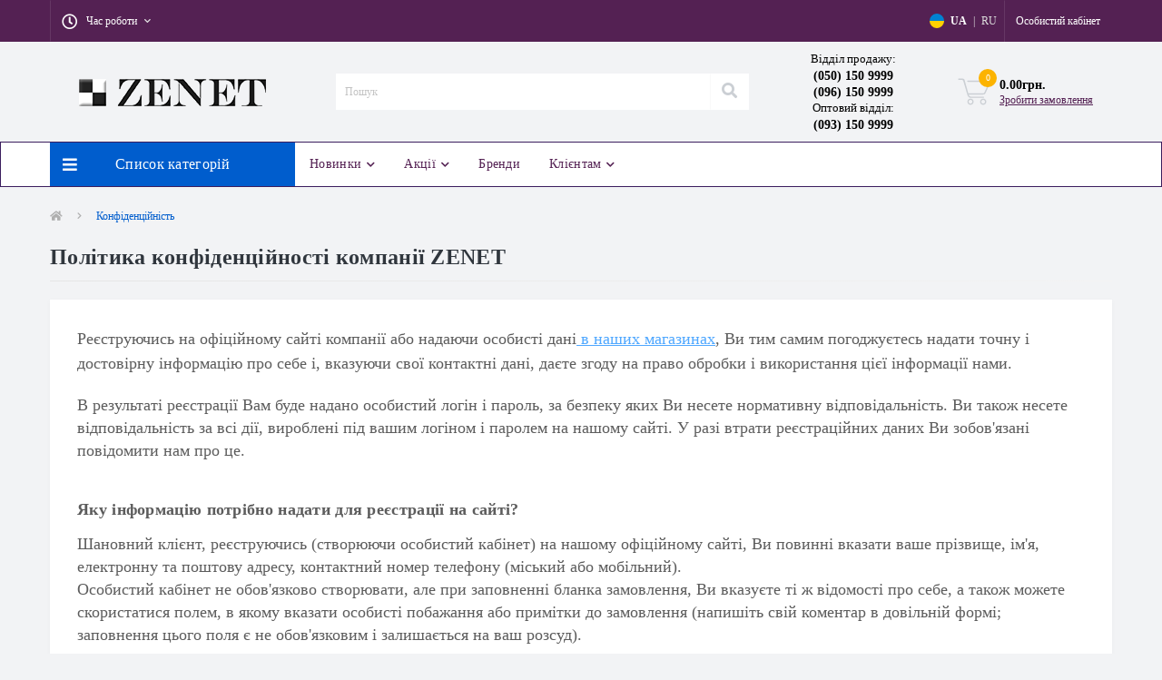

--- FILE ---
content_type: text/html; charset=utf-8
request_url: https://www.zenet.ua/privacy-ua
body_size: 12487
content:
<!DOCTYPE html>
<!--[if IE]><![endif]-->
<!--[if IE 8 ]><html dir="ltr" lang="uk" class="ie8"><![endif]-->
<!--[if IE 9 ]><html dir="ltr" lang="uk" class="ie9"><![endif]-->
<!--[if (gt IE 9)|!(IE)]><!-->
<html dir="ltr" lang="uk">
<!--<![endif]-->
<head>
<!-- Google Tag Manager -->
<script>(function(w,d,s,l,i){w[l]=w[l]||[];w[l].push({'gtm.start':
				new Date().getTime(),event:'gtm.js'});var f=d.getElementsByTagName(s)[0],
			j=d.createElement(s),dl=l!='dataLayer'?'&l='+l:'';j.async=true;j.src=
			'https://www.googletagmanager.com/gtm.js?id='+i+dl;f.parentNode.insertBefore(j,f);
	})(window,document,'script','dataLayer','GTM-P2XT53X');</script>
<!-- End Google Tag Manager -->
<meta name="google-site-verification" content="Fgb0R3_YGqCGZaFTpvxX34hdqkDx6QpXIY2dIbxTxFM" />
<meta charset="UTF-8" />
<meta name="viewport" content="width=device-width, initial-scale=1, user-scalable=0">
<meta http-equiv="X-UA-Compatible" content="IE=edge">
<title>Політика конфіденційності на сайті компанії ZENET - інтернет-магазин zenet.ua</title>
<base href="https://www.zenet.ua/" />
<meta property="og:title" content="Політика конфіденційності на сайті компанії ZENET - інтернет-магазин zenet.ua" />
<meta name="description" content="Політика конфіденційності на сайті компанії ZENET - захист персональних даних, умови використання." />
<meta property="og:description" content="Політика конфіденційності на сайті компанії ZENET - захист персональних даних, умови використання." />
<meta name="keywords" content="Конфіденційність, політика конфіденційності компанії ZENET" />
	<meta property="og:image" content="https://www.zenet.ua/image/catalog/logo21073.png" />
  <script src="catalog/view/javascript/jquery/jquery-2.1.1.min.js" type="text/javascript"></script>

<link href="catalog/view/theme/oct_ultrastore/stylesheet/bootstrap-reboot.min.css" type="text/css" rel="stylesheet" media="screen" />
<link href="catalog/view/theme/oct_ultrastore/stylesheet/bootstrap.min.css" type="text/css" rel="stylesheet" media="screen" />
<link href="catalog/view/theme/oct_ultrastore/stylesheet/fontawesome-free-5.6.1-web/css/all.css" type="text/css" rel="stylesheet" media="screen" />
<link href="catalog/view/theme/oct_ultrastore/stylesheet/owl.carousel.min.css" type="text/css" rel="stylesheet" media="screen" />
<link href="catalog/view/theme/oct_ultrastore/stylesheet/fonts.css" type="text/css" rel="stylesheet" media="screen" />
<link href="catalog/view/theme/oct_ultrastore/stylesheet/main.css" type="text/css" rel="stylesheet" media="screen" />
<link href="catalog/view/theme/oct_ultrastore/stylesheet/responsive.css" type="text/css" rel="stylesheet" media="screen" />
<link href="catalog/view/theme/oct_ultrastore/stylesheet/dynamic_stylesheet.css" type="text/css" rel="stylesheet" media="screen" />
<link href="image/seocms.css" type="text/css" rel="stylesheet" media="screen" />
<script src="catalog/view/theme/oct_ultrastore/js/jquery-3.3.1.min.js"></script>
<script src="catalog/view/theme/oct_ultrastore/js/popper.min.js"></script>
<script src="catalog/view/theme/oct_ultrastore/js/bootstrap.min.js"></script>
<script src="catalog/view/theme/oct_ultrastore/js/main.js"></script>
<script src="catalog/view/theme/oct_ultrastore/js/bootstrap-notify/bootstrap-notify.js"></script>
<script src="catalog/view/theme/oct_ultrastore/js/common.js"></script>
<link href="https://www.zenet.ua/image/catalog/-111.png" rel="icon" />
<!-- Google tag (gtag.js) -->
<script async src="https://www.googletagmanager.com/gtag/js?id=G-TDMFMRW0KK"></script>
<script>
  window.dataLayer = window.dataLayer || [];
  function gtag(){dataLayer.push(arguments);}
  gtag('js', new Date());

  gtag('config', 'G-TDMFMRW0KK');
</script>
<!--<script charset="UTF-8" src="//cdn.sendpulse.com/js/push/0ef55a9ff619cb98d2571ae8daec5952_1.js" async></script>-->
<!--<script src="//code.jivosite.com/widget.js" data-jv-id="ABm8eWyL8Z" async></script>-->
<script>

        setTimeout(() => {

        (function(w,d,u){
                var s=d.createElement('script');s.async=true;s.src=u+'?'+(Date.now()/60000|0);
                var h=d.getElementsByTagName('script')[0];h.parentNode.insertBefore(s,h);
        })(window,document,'https://crm.zenet.ua/upload/crm/site_button/loader_1_s7ehmw.js');

        }, 5000);

</script>
<link rel="stylesheet" href="catalog/view/javascript/flipclock/css/flipclock.css?v=1.1">
<script src="catalog/view/javascript/flipclock/js/flipclock.min.js"></script>

<link href="https://cdnjs.cloudflare.com/ajax/libs/magnific-popup.js/0.9.9/magnific-popup.css" type="text/css" type="text/css" rel="stylesheet" media="screen" />
<script src="https://cdnjs.cloudflare.com/ajax/libs/magnific-popup.js/0.9.9/jquery.magnific-popup.min.js" type="text/javascript"></script>
<script src="catalog/view/theme/oct_ultrastore/js/jquery.maskedinput.js"></script>

<link rel="alternate" hreflang="uk" href="https://www.zenet.ua/privacy-ua" />

<link rel="alternate" hreflang="x-default" href="https://www.zenet.ua/privacy-ua" />

<link rel="alternate" hreflang="ru" href="https://www.zenet.ua/ru/privacy-ru" />
<style>
		.langmark {
		margin-top: 13px;
		margin-right: 6px;
		color: #DDD;
		min-width: 80px;
		}

		.langmark a {
			color: #DDD;
		}

		.langmark a:hover {
		color: #EEE;
		text-decoration: none;
		}

		.langmark li {
			text-align: center; 
			vertical-align: middle;			
			display: inline;
			margin: 0 0 0 4px;
			padding: 0;
		}

		.langmark a.langmarkactive {
			color: #FFF;
			font-weight: bold;
		}

		.langmark .uf {
			text-align: center; 
			vertical-align: middle;			
			display: inline-block;
			width: 16px;
			height: 16px;
			border-radius: 50%;
			margin-right: 0px;
			margin-top: -3px;
			background-image: linear-gradient(to bottom, #0082D1, #0082D1 50%, #FFD100 50%, #FFD100);
		}
	
														#oct-mm-banner2.oct-mm-banner {
								background: rgb(227, 162, 254);
							}
																					#oct-mm-banner2 .oct-mm-banner-title {
								color: rgb(84, 33, 83);
							}
																					#oct-mm-banner2 .oct-mm-banner-text {
								color: rgb(84, 33, 83);
							}
																					#oct-mm-banner2 .oct-mm-banner-button:hover {
								background: rgb(252, 179, 0);								color: rgb(255, 255, 255);							}
														</style></head>
<body>
<!-- Google Tag Manager (noscript) -->
<noscript><iframe src="https://www.googletagmanager.com/ns.html?id=GTM-P2XT53X"
				  height="0" width="0" style="display:none;visibility:hidden"></iframe></noscript>
<!-- End Google Tag Manager (noscript) -->
<div id="us_menu_mobile_box" class="d-lg-none">
	<div class="modal-header">
		<h5 class="modal-title">Меню</h5>
		<button id="us_menu_mobile_close" type="button" class="us-close">
			<span aria-hidden="true" class="us-modal-close-icon us-modal-close-left"></span>
			<span aria-hidden="true" class="us-modal-close-icon us-modal-close-right"></span>
		</button>
	</div>
	<div id="us_menu_mobile_content"></div>
</div>
<nav id="top">
  <div class="container d-flex h-100">
		<div id="us_menu_mobile_button" class="us-menu-mobile d-lg-none h-100">
			<img src="catalog/view/theme/oct_ultrastore/img/burger.svg" class="us-navbar-toggler" alt="" />
		</div>
		<div id="dropdown_menu_info" class="us-top-mobile-item us-top-mobile-item-info d-lg-none dropdown h-100">
			<img src="catalog/view/theme/oct_ultrastore/img/mobile-info.svg" class="us-navbar-info" alt="" />
			<div id="us_info_mobile" class="nav-dropdown-menu">
				<div class="modal-header">
			        <h5 class="modal-title">Інформація</h5>
			        <button id="us_info_mobile_close" type="button" class="us-close">
						<span aria-hidden="true" class="us-modal-close-icon us-modal-close-left"></span>
						<span aria-hidden="true" class="us-modal-close-icon us-modal-close-right"></span>
			        </button>
			    </div>
				<div class="nav-dropdown-menu-content">
										<ul class="list-unstyled mobile-information-box">
						<li class="mobile-info-title"><strong>Інформація</strong></li>
												<li class="oct-menu-information-li"><a href="https://www.zenet.ua/customers-ua" class="oct-menu-a">Клієнтам</a></li>
												<li class="oct-menu-information-li"><a href="https://www.zenet.ua/about_us-ua" class="oct-menu-a">Про нас</a></li>
												<li class="oct-menu-information-li"><a href="https://www.zenet.ua/delivery-pay-ua" class="oct-menu-a">Доставка і оплата</a></li>
												<li class="oct-menu-information-li"><a href="https://www.zenet.ua/warranty-ua" class="oct-menu-a">Гарантія та обмін</a></li>
												<li class="oct-menu-information-li"><a href="https://www.zenet.ua/support-ua" class="oct-menu-a"> Служба підтримки</a></li>
												<li class="oct-menu-information-li"><a href="https://www.zenet.ua/terms-ua" class="oct-menu-a">Публічна оферта</a></li>
												<li class="oct-menu-information-li"><a href="https://www.zenet.ua/privacy-ua" class="oct-menu-a">Конфіденційність</a></li>
												<li class="oct-menu-information-li"><a href="https://www.zenet.ua/shops-ua" class="oct-menu-a">Наші магазини</a></li>
												<li class="oct-menu-information-li"><a href="https://www.zenet.ua/sp-vrob-tnictvo" class="oct-menu-a">Співробітництво</a></li>
											</ul>
										<ul class="list-unstyled mobile-shedule-box">
						<li class="mobile-info-title"><strong>Час роботи:</strong></li>
					</ul>
					<ul class="list-unstyled mobile-address-box">
						<li class="mobile-info-title"><strong>Наші магазини:</strong></li>
					</ul>
				</div>
			</div>
		</div>
		<div id="top-left" class="mr-auto d-flex align-items-center">
									<div class="dropdown h-100">
			  	<a class="btn btn-shedule btn-link dropdown-toggle d-flex align-items-center h-100" href="javascript:;" role="button" id="dropdownMenu1" data-toggle="dropdown" aria-haspopup="true" aria-expanded="false"><i class="far fa-clock"></i> <span>Час роботи</span> <i class="fas fa-chevron-down"></i></a>
				<ul class="dropdown-menu nav-dropdown-menu shedule-dropdown-menu" aria-labelledby="dropdownMenu1">
									    <li class="dropdown-item us-dropdown-item">Пн-Пт – 9:00 - 18:00</li>
				    				    <li class="dropdown-item us-dropdown-item">Суб-Нд – вихiдний</li>
				    				    <li class="dropdown-item us-dropdown-item"></li>
				    				    <li class="dropdown-item us-dropdown-item">Наша Адреса: Україна, 04210 м. Київ проспект Володимира Івасюка 10А 5 корпус</li>
				    				</ul>
			</div>
						<div class="dropdown h-100">
				<a class="btn top-address btn-link dropdown-toggle d-flex align-items-center h-100" href="javascript:;" role="button" aria-haspopup="true" aria-expanded="false">
					<div class="prmn-cmngr" data-confirm="true"></div></a>
			</div>
		</div>
		<div id="top-links" class="nav ml-auto d-flex">
				
<div id="language" class="langmark language">
	<div id="form-language">
		<ul class="list-inline">
							
													<li>
						<a   class="langmarkactive"  onclick="lm_deleteCookie('languageauto'); window.location = 'https://www.zenet.ua/privacy-ua'"><div class="uf"></div></a>
					</li>
								
									<li>
						<a   class="langmarkactive"  onclick="lm_deleteCookie('languageauto'); window.location = 'https://www.zenet.ua/privacy-ua'">UA</a>
					</li>
													<li>|</li>
											
				
									<li>
						<a  href="https://www.zenet.ua/ru/privacy-ru"   onclick="lm_setCookie('languageauto', '1', {expires: 180}); window.location = 'https://www.zenet.ua/ru/privacy-ru'">RU</a>
					</li>
													</ul>
	</div>
	</div>
<script>
function lm_setCookie(name, value, options = {}) {
	options = {
	path: '/',
	...options
	};
	let date = new Date(Date.now() + (86400e3 * options.expires));
	date = date.toUTCString();
	options.expires = date;

	let updatedCookie = encodeURIComponent(name) + "=" + encodeURIComponent(value);

	for (let optionKey in options) {
		updatedCookie += "; " + optionKey;
		let optionValue = options[optionKey];
		if (optionValue !== true) {
			updatedCookie += "=" + optionValue;
		}
	}
	document.cookie = updatedCookie;
}

function lm_deleteCookie(name) {
	lm_setCookie(name, "", {'max-age': -1});
}
</script>

			<div id="currency" class="curency">
  <div class="mobile-info-title d-lg-none"><strong>Валюта</strong></div>
  <form action="https://www.zenet.ua/index.php?route=common/currency/currency" method="post" enctype="multipart/form-data" id="form-currency">
    <div class="btn-group h-100">
      <button class="btn btn-lang btn-link dropdown-toggle" data-toggle="dropdown" aria-haspopup="true" aria-expanded="false">                               <strong>грн.</strong>        <span>Валюта</span><i class="fas fa-chevron-down"></i></button>
      <div class="dropdown-menu nav-dropdown-menu dropdown-menu-right">
                          <button class="currency-select btn btn-block" type="button" name="EUR">€ Euro</button>
                                  <button class="currency-select btn btn-block" type="button" name="USD">$ US Dollar</button>
                                  <button class="currency-select btn btn-block active-item" type="button" name="UAH">грн. Гривна</button>
                      </div>
    </div>
    <input type="hidden" name="code" value="" />
    <input type="hidden" name="redirect" value="https://www.zenet.ua/privacy-ua" />
  </form>
</div>
 
			<div class="dropdown" id="us-account-dropdown">
								<a href="javascript:;" onclick="octPopupLogin();" title="Особистий кабінет" class="btn btn-user btn-link btn-block h-100" role="button" aria-haspopup="true"><img src="catalog/view/theme/oct_ultrastore/img/user-mobile.svg" class="us-navbar-account" alt="" /><i class="far fa-user"></i> <span class="hidden-xs">Особистий кабінет</span></a>
								<ul  class="dropdown-menu nav-dropdown-menu user-dropdown-menu dropdown-menu-right">
		            		            <li class="dropdown-item us-dropdown-item"><a href="https://www.zenet.ua/index.php?route=account/simpleregister">Реєстрація</a></li>
		            <li class="dropdown-item us-dropdown-item"><a href="https://www.zenet.ua/login">Авторизація</a></li>
		            				</ul>
	        </div>
		</div>
		<a href="https://www.zenet.ua/index.php?route=account/wishlist" class="us-mobile-top-btn us-mobile-top-btn-wishlist d-lg-none h-100">
	<span class="us-mobile-top-btn-item"><img src="catalog/view/theme/oct_ultrastore/img/wishlist-mobile.svg" alt="" /></span>
</a>
<a href="https://www.zenet.ua/compare" class="us-mobile-top-btn us-mobile-top-btn-compare d-lg-none h-100">
	<span class="us-mobile-top-btn-item"><img src="catalog/view/theme/oct_ultrastore/img/compare-mobile.svg" alt="" /></span>
</a>
<a href="javascript:;" id="us_cart_mobile" class="us-mobile-top-btn us-mobile-top-btn-cart d-lg-none h-100" onclick="octPopupCart()">
	<span class="us-mobile-top-btn-item"><img src="catalog/view/theme/oct_ultrastore/img/cart-mobile.svg" alt="" /><span id="mobile_cart_index" class="mobile-header-index">0</span></span>
</a>

	</div>
</nav>
<header>
  <div class="container">
    <div class="row align-items-center">
    	<div id="logo" class="col-6 col-lg-3 col-md-3 us-logo-box text-center">
												<a href="https://www.zenet.ua/">
						<img src="https://www.zenet.ua/image/catalog/logo21073.png" title="ZENET™" alt="ZENET™" class="us-logo-img" />
					</a>
									</div>
		<div class="col-12 col-lg-5 col-md-6 us-search-box"><div id="search" class="input-group header-input-group">
	<input type="text" id="input_search" name="search" value="" placeholder="Пошук" class="input-lg h-100 header-input" />
	<button type="button"  id="oct-search-button" class="btn btn-search header-btn-search h-100"><i class="fa fa-search"></i></button>
	<div id="us_livesearch_close" onclick="clearLiveSearch();"><i class="fas fa-times"></i></div>
	<div id="us_livesearch"></div>
</div>

<script>
function clearLiveSearch() {
	$('#us_livesearch_close').removeClass('visible');
	$('#us_livesearch').removeClass('expanded');
	$('#us_livesearch').html('');
	$('#input_search').val('');
}
$(document).ready(function() {

	let timer, delay = 500;
	$('#input_search').keyup(function() {
	    let _this = $(this);
	    clearTimeout(timer);
	    timer = setTimeout(function() {
		    
	        let value = $('header #search input[name=\'search\']').val();
			
			if (value.length > 2) {
				let key = encodeURIComponent(value);
				octsearch.search(key, 'desktop');
			}
			
	    }, delay );
	});

});
</script>
</div>
				<div class="col-6 col-lg-2 col-md-3 us-phone-box d-flex align-items-center">
			<!-- <div class="us-phone-img">
				<img src="catalog/view/theme/oct_ultrastore/img/pnone-icon.svg" alt="phone-icon">
			</div> -->
			<div class="us-phone-content">
				<!-- 				<a class="btn top-phone-btn dropdown-toggle" href="tel:0501509999" role="button" id="us-phones-dropdown" data-toggle="dropdown" aria-haspopup="true" aria-expanded="false"><span>(050) 150 9999</span> <i class="fas fa-chevron-down"></i></a>
				<ul class="dropdown-menu header-dropdown-menu" aria-labelledby="us-phones-dropdown">
										<li><a href="tel:0501509999" class="phoneclick"><i class="fas fa-phone-volume"></i> (050) 150 9999</a></li>
										<li><a href="tel:0961509999" class="phoneclick"><i class="fas fa-phone-volume"></i> (096) 150 9999</a></li>
									</ul>
				 -->
				<span class="text-top-phone">Відділ продажу:</span>
									<a class="btn top-phone-btn" href="tel:0501509999" class="phoneclick"><span>(050) 150 9999</span></a>
									<a class="btn top-phone-btn" href="tel:0961509999" class="phoneclick"><span>(096) 150 9999</span></a>
								<!-- <a href="javascript:;" class="us-phone-link" onclick="octPopupCallPhone()">Заказать звонок</a> -->
				<br><span class="text-top-phone">Оптовий відділ:</span>
				<a class="btn top-phone-btn" href="tel:0931509999" class="phoneclick"><span>(093) 150 9999</span></a>
			</div>
		</div>
				<div id="cart" class="col-lg-2 us-cart-box d-flex align-items-center">
		<button type="button" class="us-cart-img" onclick="octPopupCart()">
			<img src="catalog/view/theme/oct_ultrastore/img/cart-icon.svg" alt="cart-icon">
		<span class="header-cart-index">0</span>
	</button>
	<div class="us-cart-content">
		<p class="us-cart-text">
			0.00грн.
		</p>
		<a href="https://www.zenet.ua/index.php?route=checkout/simplecheckout" class="us-cart-link">
			Зробити замовлення
		</a>
	</div>
</div>

    </div>
  </div>
</header>
<div class="menu-row sticky-top">
	<div class="container">
		<div class="row">
			<div id="oct-menu-box" class="col-lg-3">
	<div  id="oct-ultra-menu-header" class="oct-ultra-menu d-flex align-items-center justify-content-center">
		<span><i class="fas fa-bars"></i> Список категорій</span>
	</div>
	<nav id="oct-menu-dropdown-menu">
		<ul id="oct-menu-ul" class="oct-menu-ul oct-menu-parent-ul list-unstyled">
												<li class="oct-menu-li">
						<div class="d-flex align-items-center justify-content-between">
							<a href="https://www.zenet.ua/climatic-complexes-ua" class="oct-menu-a"><span class="oct-menu-item-name"> Кліматичні комплекси</span></a><span class="oct-menu-toggle"><i class="fas fa-chevron-right"></i></span>						</div>
						<div class="oct-menu-child-ul">
							<div class="oct-menu-back"><i class="fas fa-long-arrow-alt-left"></i>  Кліматичні комплекси</div>
							<ul class="oct-menu-ul list-unstyled">
																<li class="oct-menu-li">
									<div class="d-flex align-items-center justify-content-between">
										<a href="https://www.zenet.ua/climatic-complexes-ua/mini-kondiconeri"><span class="oct-menu-item-name">Міні-кондиціонери</span></a>									</div>
																	</li>
															</ul>
						</div>
					</li>
																<li class="oct-menu-li">
						<div class="d-flex align-items-center justify-content-between">
							<a href="https://www.zenet.ua/infrared-heaters-ua" class="oct-menu-a"><span class="oct-menu-item-name">Інфрачервоні обігрівачі</span></a><span class="oct-menu-toggle"><i class="fas fa-chevron-right"></i></span>						</div>
						<div class="oct-menu-child-ul">
							<div class="oct-menu-back"><i class="fas fa-long-arrow-alt-left"></i> Інфрачервоні обігрівачі</div>
							<ul class="oct-menu-ul list-unstyled">
																<li class="oct-menu-li">
									<div class="d-flex align-items-center justify-content-between">
										<a href="https://www.zenet.ua/infrared-heaters-ua/konvektory-ua"><span class="oct-menu-item-name">Конвектори</span></a>									</div>
																	</li>
																<li class="oct-menu-li">
									<div class="d-flex align-items-center justify-content-between">
										<a href="https://www.zenet.ua/infrared-heaters-ua/obgrvachi-1000-vt"><span class="oct-menu-item-name">Обігрівачі 1000 Вт</span></a>									</div>
																	</li>
																<li class="oct-menu-li">
									<div class="d-flex align-items-center justify-content-between">
										<a href="https://www.zenet.ua/infrared-heaters-ua/obgrvachi-1200-vt"><span class="oct-menu-item-name">Обігрівачі 1200 Вт</span></a>									</div>
																	</li>
																<li class="oct-menu-li">
									<div class="d-flex align-items-center justify-content-between">
										<a href="https://www.zenet.ua/infrared-heaters-ua/obgrvachi-1500-vt"><span class="oct-menu-item-name">Обігрівачі 1500 Вт</span></a>									</div>
																	</li>
																<li class="oct-menu-li">
									<div class="d-flex align-items-center justify-content-between">
										<a href="https://www.zenet.ua/infrared-heaters-ua/obgrvachi-2000-vt"><span class="oct-menu-item-name">Обігрівачі 2000 Вт</span></a>									</div>
																	</li>
																<li class="oct-menu-li">
									<div class="d-flex align-items-center justify-content-between">
										<a href="https://www.zenet.ua/infrared-heaters-ua/obgrvachi-500-vt"><span class="oct-menu-item-name">Обігрівачі 500 Вт</span></a>									</div>
																	</li>
																<li class="oct-menu-li">
									<div class="d-flex align-items-center justify-content-between">
										<a href="https://www.zenet.ua/infrared-heaters-ua/obgrvachi-600-vt"><span class="oct-menu-item-name">Обігрівачі 600 Вт</span></a>									</div>
																	</li>
																<li class="oct-menu-li">
									<div class="d-flex align-items-center justify-content-between">
										<a href="https://www.zenet.ua/infrared-heaters-ua/obgrvachi-na-20-kv-m"><span class="oct-menu-item-name">Обігрівачі на 20 кв м</span></a>									</div>
																	</li>
																<li class="oct-menu-li">
									<div class="d-flex align-items-center justify-content-between">
										<a href="https://www.zenet.ua/infrared-heaters-ua/obgrvachi-na-30-kv-m"><span class="oct-menu-item-name">Обігрівачі на 30 кв м</span></a>									</div>
																	</li>
																<li class="oct-menu-li">
									<div class="d-flex align-items-center justify-content-between">
										<a href="https://www.zenet.ua/infrared-heaters-ua/obgrvachi-na-40-kv-m"><span class="oct-menu-item-name">Обігрівачі на 40 кв м</span></a>									</div>
																	</li>
																<li class="oct-menu-li">
									<div class="d-flex align-items-center justify-content-between">
										<a href="https://www.zenet.ua/infrared-heaters-ua/ukr-karbonov-obgrvach"><span class="oct-menu-item-name">Карбонові обігрівачі</span></a>									</div>
																	</li>
															</ul>
						</div>
					</li>
																<li class="oct-menu-li">
						<div class="d-flex align-items-center justify-content-between">
							<a href="https://www.zenet.ua/air-purifiers-and-ionizers-ua" class="oct-menu-a"><span class="oct-menu-item-name"> Очищувачі повітря</span></a><span class="oct-menu-toggle"><i class="fas fa-chevron-right"></i></span>						</div>
						<div class="oct-menu-child-ul">
							<div class="oct-menu-back"><i class="fas fa-long-arrow-alt-left"></i>  Очищувачі повітря</div>
							<ul class="oct-menu-ul list-unstyled">
																<li class="oct-menu-li">
									<div class="d-flex align-items-center justify-content-between">
										<a href="https://www.zenet.ua/air-purifiers-and-ionizers-ua/indoor-air-cleaners-and-ionizers-ua"><span class="oct-menu-item-name">Для приміщень</span></a>									</div>
																	</li>
																<li class="oct-menu-li">
									<div class="d-flex align-items-center justify-content-between">
										<a href="https://www.zenet.ua/air-purifiers-and-ionizers-ua/car-air-cleaners-and-ionizers-ua"><span class="oct-menu-item-name">Автомобільні очисники повітря</span></a>									</div>
																	</li>
																<li class="oct-menu-li">
									<div class="d-flex align-items-center justify-content-between">
										<a href="https://www.zenet.ua/air-purifiers-and-ionizers-ua/for-the-refrigerator-ua"><span class="oct-menu-item-name">Очисники повітря для холодильної камери</span></a>									</div>
																	</li>
															</ul>
						</div>
					</li>
																<li class="oct-menu-li">
						<div class="d-flex align-items-center justify-content-between">
							<a href="https://www.zenet.ua/humidifiers-ua" class="oct-menu-a"><span class="oct-menu-item-name">Зволожувачі повітря</span></a><span class="oct-menu-toggle"><i class="fas fa-chevron-right"></i></span>						</div>
						<div class="oct-menu-child-ul">
							<div class="oct-menu-back"><i class="fas fa-long-arrow-alt-left"></i> Зволожувачі повітря</div>
							<ul class="oct-menu-ul list-unstyled">
																<li class="oct-menu-li">
									<div class="d-flex align-items-center justify-content-between">
										<a href="https://www.zenet.ua/humidifiers-ua/aroma-zvolozhuvachi-povtrya"><span class="oct-menu-item-name">Арома зволожувачі повітря</span></a>									</div>
																	</li>
																<li class="oct-menu-li">
									<div class="d-flex align-items-center justify-content-between">
										<a href="https://www.zenet.ua/humidifiers-ua/dityachi-zvolozhuvachi-povtrya"><span class="oct-menu-item-name">Дитячі зволожувачі повітря</span></a>									</div>
																	</li>
																<li class="oct-menu-li">
									<div class="d-flex align-items-center justify-content-between">
										<a href="https://www.zenet.ua/humidifiers-ua/ultrazvukov-zvolozhuvach-povtrya"><span class="oct-menu-item-name">Ультразвукові зволожувачі повітря</span></a>									</div>
																	</li>
															</ul>
						</div>
					</li>
																<li class="oct-menu-li">
						<div class="d-flex align-items-center justify-content-between">
							<a href="https://www.zenet.ua/massage-chairs-ua" class="oct-menu-a"><span class="oct-menu-item-name">Масажні крісла</span></a><span class="oct-menu-toggle"><i class="fas fa-chevron-right"></i></span>						</div>
						<div class="oct-menu-child-ul">
							<div class="oct-menu-back"><i class="fas fa-long-arrow-alt-left"></i> Масажні крісла</div>
							<ul class="oct-menu-ul list-unstyled">
																<li class="oct-menu-li">
									<div class="d-flex align-items-center justify-content-between">
										<a href="https://www.zenet.ua/massage-chairs-ua/elektrichni-masazhni-krisla"><span class="oct-menu-item-name">Електричні масажні крісла</span></a>									</div>
																	</li>
																<li class="oct-menu-li">
									<div class="d-flex align-items-center justify-content-between">
										<a href="https://www.zenet.ua/massage-chairs-ua/masazhni-krsla-z-pidigrivom"><span class="oct-menu-item-name">Масажні крісла з підігрівом</span></a>									</div>
																	</li>
																<li class="oct-menu-li">
									<div class="d-flex align-items-center justify-content-between">
										<a href="https://www.zenet.ua/massage-chairs-ua/ofisni-masazhni-krisla"><span class="oct-menu-item-name">Офісні масажні крісла</span></a>									</div>
																	</li>
															</ul>
						</div>
					</li>
																<li class="oct-menu-li">
						<div class="d-flex align-items-center justify-content-between">
							<a href="https://www.zenet.ua/massage-wraps-ua" class="oct-menu-a"><span class="oct-menu-item-name">Масажні накидки</span></a><span class="oct-menu-toggle"><i class="fas fa-chevron-right"></i></span>						</div>
						<div class="oct-menu-child-ul">
							<div class="oct-menu-back"><i class="fas fa-long-arrow-alt-left"></i> Масажні накидки</div>
							<ul class="oct-menu-ul list-unstyled">
																<li class="oct-menu-li">
									<div class="d-flex align-items-center justify-content-between">
										<a href="https://www.zenet.ua/massage-wraps-ua/avtomobln-masazheri"><span class="oct-menu-item-name">Автомобільні масажери</span></a>									</div>
																	</li>
																<li class="oct-menu-li">
									<div class="d-flex align-items-center justify-content-between">
										<a href="https://www.zenet.ua/massage-wraps-ua/masazhn-nakidki-z-pdgrvom"><span class="oct-menu-item-name">Масажні накидки з підігрівом</span></a>									</div>
																	</li>
															</ul>
						</div>
					</li>
																<li class="oct-menu-li">
						<div class="d-flex align-items-center justify-content-between">
							<a href="https://www.zenet.ua/ukr-masazhn-stoli" class="oct-menu-a"><span class="oct-menu-item-name">Масажні столи</span></a><span class="oct-menu-toggle"><i class="fas fa-chevron-right"></i></span>						</div>
						<div class="oct-menu-child-ul">
							<div class="oct-menu-back"><i class="fas fa-long-arrow-alt-left"></i> Масажні столи</div>
							<ul class="oct-menu-ul list-unstyled">
																<li class="oct-menu-li">
									<div class="d-flex align-items-center justify-content-between">
										<a href="https://www.zenet.ua/ukr-masazhn-stoli/masazhn-stoli-z-regulyuvannyam-visoti"><span class="oct-menu-item-name">Масажні столи з регулюванням висоти</span></a>									</div>
																	</li>
																<li class="oct-menu-li">
									<div class="d-flex align-items-center justify-content-between">
										<a href="https://www.zenet.ua/ukr-masazhn-stoli/skladn-masazhn-stoli"><span class="oct-menu-item-name">Складні масажні столи</span></a>									</div>
																	</li>
															</ul>
						</div>
					</li>
																<li class="oct-menu-li">
						<div class="d-flex align-items-center justify-content-between">
							<a href="https://www.zenet.ua/massagers-ua" class="oct-menu-a"><span class="oct-menu-item-name">Масажери</span></a><span class="oct-menu-toggle"><i class="fas fa-chevron-right"></i></span>						</div>
						<div class="oct-menu-child-ul">
							<div class="oct-menu-back"><i class="fas fa-long-arrow-alt-left"></i> Масажери</div>
							<ul class="oct-menu-ul list-unstyled">
																<li class="oct-menu-li">
									<div class="d-flex align-items-center justify-content-between">
										<a href="https://www.zenet.ua/massagers-ua/nfrachervon-masazheri"><span class="oct-menu-item-name">Інфрачервоні масажери</span></a>									</div>
																	</li>
																<li class="oct-menu-li">
									<div class="d-flex align-items-center justify-content-between">
										<a href="https://www.zenet.ua/massagers-ua/anticelyultn-masazheri"><span class="oct-menu-item-name">Антицелюлітні масажери</span></a>									</div>
																	</li>
																<li class="oct-menu-li">
									<div class="d-flex align-items-center justify-content-between">
										<a href="https://www.zenet.ua/massagers-ua/masazher-dlya-ruk-ua"><span class="oct-menu-item-name">Масажер для рук</span></a>									</div>
																	</li>
																<li class="oct-menu-li">
									<div class="d-flex align-items-center justify-content-between">
										<a href="https://www.zenet.ua/massagers-ua/massage-collars-for-the-neck-ua"><span class="oct-menu-item-name">Масажер для шиї</span></a>									</div>
																	</li>
																<li class="oct-menu-li">
									<div class="d-flex align-items-center justify-content-between">
										<a href="https://www.zenet.ua/massagers-ua/massagers-for-legs-ua"><span class="oct-menu-item-name">Масажери для ніг</span></a>									</div>
																	</li>
																<li class="oct-menu-li">
									<div class="d-flex align-items-center justify-content-between">
										<a href="https://www.zenet.ua/massagers-ua/masazheri-dlya-spini"><span class="oct-menu-item-name">Масажери для спини</span></a>									</div>
																	</li>
																<li class="oct-menu-li">
									<div class="d-flex align-items-center justify-content-between">
										<a href="https://www.zenet.ua/massagers-ua/masazheri-z-pdgrvom"><span class="oct-menu-item-name">Масажери з підігрівом</span></a>									</div>
																	</li>
																<li class="oct-menu-li">
									<div class="d-flex align-items-center justify-content-between">
										<a href="https://www.zenet.ua/massagers-ua/hand-massagers-ua"><span class="oct-menu-item-name">Ручні масажери</span></a>									</div>
																	</li>
																<li class="oct-menu-li">
									<div class="d-flex align-items-center justify-content-between">
										<a href="https://www.zenet.ua/massagers-ua/perkusjn-masazheri-masazhn-pstoleti"><span class="oct-menu-item-name">Перкусійні масажери (масажні пістолети)</span></a>									</div>
																	</li>
																<li class="oct-menu-li">
									<div class="d-flex align-items-center justify-content-between">
										<a href="https://www.zenet.ua/massagers-ua/rolikov-masazheri"><span class="oct-menu-item-name">Роликові масажери</span></a>									</div>
																	</li>
																<li class="oct-menu-li">
									<div class="d-flex align-items-center justify-content-between">
										<a href="https://www.zenet.ua/massagers-ua/massage-pillows-ua"><span class="oct-menu-item-name">Масажні подушки</span></a>									</div>
																	</li>
																<li class="oct-menu-li">
									<div class="d-flex align-items-center justify-content-between">
										<a href="https://www.zenet.ua/massagers-ua/massage-mattresses-ua"><span class="oct-menu-item-name">Масажні матраци</span></a>									</div>
																	</li>
																<li class="oct-menu-li">
									<div class="d-flex align-items-center justify-content-between">
										<a href="https://www.zenet.ua/massagers-ua/massage-belts-ua"><span class="oct-menu-item-name">Масажні пояси</span></a>									</div>
																	</li>
															</ul>
						</div>
					</li>
																<li class="oct-menu-li"><a href="https://www.zenet.ua/water-activators-ua" class="oct-menu-a"><span class="oct-menu-item-name">Активатори води</span></a></li>
																<li class="oct-menu-li"><a href="https://www.zenet.ua/Insect-killers-ua" class="oct-menu-a"><span class="oct-menu-item-name">Знищувачi комах</span></a></li>
									</ul>
	</nav>
</div>

<div id="oct-megamenu-box" class="col-lg-9">
	<nav id="oct-megamenu" class="navbar">
		<ul class="nav navbar-nav flex-row">
			 
				 
				<!-- Category -->
								<!-- Brands -->
				 
				<!-- Products -->
								<li class="oct-mm-link">
					<a href="javascript:void(0);" >Новинки<i class="fas fa-chevron-down"></i></a>
					<div class="oct-mm-dropdown oct-mm-full-width">
						<div class="row align-items-center">
							<div class="col-lg-8">
								 
								<div class="row">
									 
										 
										<div class="oct-mm-hassubchild oct-mm-product col-lg-3 d-flex flex-column">
											<a class="oct-mm-parent-link d-flex flex-column flex-grow-1" href="https://www.zenet.ua/neck-massager-zenet-zet-756-ua">
											 
											<img src="https://www.zenet.ua/image/cache/webp/catalog/756/22_314e1487-528f-4c0a-9be0-1a18ced130e2-100x100.webp" alt="Ударний шийний масажер Zenet Zet-756" title="Ударний шийний масажер Zenet Zet-756" class="oct-mm-parent-img" />
											 
											<span class="oct-mm-parent-title oct-mm-product-parent-title  flex-grow-1 text-center">Ударний шийний масажер Zenet Zet-756</span>
											</a>
											 
											<div class="oct-mm-price">
												<span class="oct-price-normal">2 180.00грн.</span>
											</div>
											 
										</div>
										 
										<div class="oct-mm-hassubchild oct-mm-product col-lg-3 d-flex flex-column">
											<a class="oct-mm-parent-link d-flex flex-column flex-grow-1" href="https://www.zenet.ua/ukr-505-1">
											 
											<img src="https://www.zenet.ua/image/cache/webp/catalog/483-1-100x100.webp" alt="Мобільний кондиціонер Zenet Zet-483 охолоджувач повітря" title="Мобільний кондиціонер Zenet Zet-483 охолоджувач повітря" class="oct-mm-parent-img" />
											 
											<span class="oct-mm-parent-title oct-mm-product-parent-title  flex-grow-1 text-center">Мобільний кондиціонер Zenet Zet-483 охолоджувач повітря</span>
											</a>
											 
											<div class="oct-mm-price">
												<span class="oct-price-old">4 480.00грн.</span>
												<span class="oct-price-new">2 880.00грн.</span>
											</div>
											 
										</div>
																											</div>
							</div>
							 
							<div class="col-lg-4">
								<div id="oct-mm-banner2" class="oct-mm-banner">
									<div class="oct-mm-banner-title">Масаж - це наука. Відмінний масаж - це мистецтво!</div>
																		<div class="oct-mm-banner-img">
										<img src="https://www.zenet.ua/image/catalog/761_400_400_27kb.png" alt="Масаж - це наука. Відмінний масаж - це мистецтво!" />
									</div>
																		<div class="oct-mm-banner-text">Масажери для ніг ZENET - насолоджуйся мистецтвом</div>
									<a href="https://www.zenet.ua/ua/massagers-ua/massage-pillows-ua" class="oct-mm-banner-button">До насолоди</a>
								</div>
							</div>
							
													</div>
					</div>
				</li>
				 
				<!-- Information -->
				 
															 
				 
				<!-- Category -->
								<!-- Brands -->
				 
				<!-- Products -->
								<li class="oct-mm-link">
					<a href="/skidki" >Акції<i class="fas fa-chevron-down"></i></a>
					<div class="oct-mm-dropdown oct-mm-full-width">
						<div class="row align-items-center">
							<div class="col-lg-12">
								 
								<div class="row">
									 
										 
										<div class="oct-mm-hassubchild oct-mm-product col-lg-2 d-flex flex-column">
											<a class="oct-mm-parent-link d-flex flex-column flex-grow-1" href="https://www.zenet.ua/air-purifier-zenet-xj-800-ua">
											 
											<img src="https://www.zenet.ua/image/cache/webp/catalog/1dasd/800-100x100.webp" alt="Очищувач повітря для авто Zenet XJ-800 з озонация" title="Очищувач повітря для авто Zenet XJ-800 з озонация" class="oct-mm-parent-img" />
											 
											<span class="oct-mm-parent-title oct-mm-product-parent-title  flex-grow-1 text-center">Очищувач повітря для авто Zenet XJ-800 з озонация</span>
											</a>
											 
											<div class="oct-mm-price">
												<span class="oct-price-normal">480.00грн.</span>
											</div>
											 
										</div>
																											</div>
							</div>
													</div>
					</div>
				</li>
				 
				<!-- Information -->
				 
											 
				 
				<!-- HTML -->
								<!-- Simple Link -->
				<li class="oct-mm-simple-link"><a href="/index.php?route=product/manufacturer" target="_blank">Бренди</a></li>
				 
											 
				 
				<!-- Category -->
								<!-- Brands -->
				 
				<!-- Products -->
				 
				<!-- Information -->
								<li class="oct-mm-link position-relative">
					<a href="/customers-ua" >Клієнтам<i class="fas fa-chevron-down"></i></a>
					<div class="oct-mm-dropdown oct-mm-dropdown-sm">
						<div class="dropdown-inner">
							<ul class="oct-menu-ul oct-menu-parent-ul list-unstyled oct-menu-information-ul">
								 
								<li class="oct-menu-li"><a href="https://www.zenet.ua/about_us-ua" class="oct-menu-a"><span class="oct-menu-item-name">Про нас</span></a></li>
								 
								<li class="oct-menu-li"><a href="https://www.zenet.ua/delivery-pay-ua" class="oct-menu-a"><span class="oct-menu-item-name">Доставка і оплата</span></a></li>
								 
								<li class="oct-menu-li"><a href="https://www.zenet.ua/warranty-ua" class="oct-menu-a"><span class="oct-menu-item-name">Гарантія та обмін</span></a></li>
								 
								<li class="oct-menu-li"><a href="https://www.zenet.ua/support-ua" class="oct-menu-a"><span class="oct-menu-item-name"> Служба підтримки</span></a></li>
								 
								<li class="oct-menu-li"><a href="https://www.zenet.ua/privacy-ua" class="oct-menu-a"><span class="oct-menu-item-name">Конфіденційність</span></a></li>
								 
								<li class="oct-menu-li"><a href="https://www.zenet.ua/shops-ua" class="oct-menu-a"><span class="oct-menu-item-name">Наші магазини</span></a></li>
								 
								<li class="oct-menu-li"><a href="https://www.zenet.ua/sp-vrob-tnictvo" class="oct-menu-a"><span class="oct-menu-item-name">Співробітництво</span></a></li>
								 
							</ul>
						</div>
					</div>
				</li>
				 
											 
		</ul>
	</nav>
</div>

			<ul id="us_mobile_megamenu">
				 
		 
			<!-- Category -->
						<!-- Brands -->
			 
			 
			<!-- Information -->
			 
						 
		 
			<!-- Category -->
						<!-- Brands -->
			 
			 
			<!-- Information -->
			 
						 
						 
		 
			<!-- Category -->
						<!-- Brands -->
			 
			 
			<!-- Information -->
						<li class="oct-menu-li">
				<div class="d-flex align-items-center justify-content-between"><a href="/customers-ua"  class="oct-menu-a"><span class="oct-menu-item-name">Клієнтам</span></a><span class="oct-menu-toggle"><i class="fas fa-chevron-right"></i></span></div>
				<div class="oct-menu-child-ul">
					<div class="oct-menu-back"><i class="fas fa-long-arrow-alt-left"></i> Клієнтам</div>
					<ul class="oct-menu-ul list-unstyled">
						 
						<li class="oct-menu-li"><a href="https://www.zenet.ua/about_us-ua" class="oct-menu-a"><span class="oct-menu-item-name">Про нас</span></a></li>
						 
						<li class="oct-menu-li"><a href="https://www.zenet.ua/delivery-pay-ua" class="oct-menu-a"><span class="oct-menu-item-name">Доставка і оплата</span></a></li>
						 
						<li class="oct-menu-li"><a href="https://www.zenet.ua/warranty-ua" class="oct-menu-a"><span class="oct-menu-item-name">Гарантія та обмін</span></a></li>
						 
						<li class="oct-menu-li"><a href="https://www.zenet.ua/support-ua" class="oct-menu-a"><span class="oct-menu-item-name"> Служба підтримки</span></a></li>
						 
						<li class="oct-menu-li"><a href="https://www.zenet.ua/privacy-ua" class="oct-menu-a"><span class="oct-menu-item-name">Конфіденційність</span></a></li>
						 
						<li class="oct-menu-li"><a href="https://www.zenet.ua/shops-ua" class="oct-menu-a"><span class="oct-menu-item-name">Наші магазини</span></a></li>
						 
						<li class="oct-menu-li"><a href="https://www.zenet.ua/sp-vrob-tnictvo" class="oct-menu-a"><span class="oct-menu-item-name">Співробітництво</span></a></li>
						 
					</ul>
				</div>
			</li>
			 
				 
	</ul>
		<script>
	$(document).ready(function() {
		$('#us_menu_mobile_content #oct-menu-ul').append($('#us_mobile_megamenu > li'));
	});
	</script>

		</div>
	</div>
</div>

<div id="information-information" class="container flex-container">
	<nav aria-label="breadcrumb">
	<ul class="breadcrumb us-breadcrumb">
						<li class="breadcrumb-item us-breadcrumb-item"><a href="https://www.zenet.ua/"><i class="fa fa-home"></i></a></li>
								<li class="breadcrumb-item us-breadcrumb-item">Конфіденційність</li>
				</ul>
</nav>
<script type="application/ld+json">
{
	"@context": "http://schema.org",
	"@type": "BreadcrumbList",
	"itemListElement":
	[
																{
				"@type": "ListItem",
				"position": 1,
				"item":
				{
					"@id": "https://www.zenet.ua/privacy-ua",
					"name": "Конфіденційність"
				}
			}						]
}
</script>

	<div class="row">
		<div class="col-lg-12">
			<h1 class="us-main-shop-title">Політика конфіденційності компанії ZENET</h1>
		</div>
	</div>
	<div class="content-top-box">

</div>
	<div class="row">
	    	    	    	    <div id="content" class="col-sm-12">
		    <div class="us-content us-content-inform">
		      <p><span style="font-variant-numeric: normal; font-variant-east-asian: normal; font-variant-alternates: normal; font-variant-position: normal; vertical-align: baseline; font-size: 18px;">Реєструючись на офіційному сайті компанії або надаючи особисті дані</span><a href="https://www.zenet.ua/ua/shops-ua" style="background-color: rgb(255, 255, 255);"><span style="font-variant-numeric: normal; font-variant-east-asian: normal; font-variant-alternates: normal; font-variant-position: normal; vertical-align: baseline; font-size: 18px;"> </span><span style="font-variant-numeric: normal; font-variant-east-asian: normal; font-variant-alternates: normal; font-variant-position: normal; text-decoration-skip-ink: none; vertical-align: baseline; font-size: 18px;">в наших магазинах</span></a><span style="font-variant-numeric: normal; font-variant-east-asian: normal; font-variant-alternates: normal; font-variant-position: normal; vertical-align: baseline; font-size: 18px;">, Ви тим самим погоджуєтесь надати точну і достовірну інформацію про себе і, вказуючи свої контактні дані, даєте згоду на право обробки і використання цієї інформації нами.</span><br></p><p dir="ltr" style="line-height: 1.44; margin-top: 0pt; margin-bottom: 0pt;"><span style="font-variant-numeric: normal; font-variant-east-asian: normal; font-variant-alternates: normal; font-variant-position: normal; vertical-align: baseline; font-size: 18px;">В результаті реєстрації Вам буде надано особистий логін і пароль, за безпеку яких Ви несете нормативну відповідальність. Ви також несете відповідальність за всі дії, вироблені під вашим логіном і паролем на нашому сайті. У разі втрати реєстраційних даних Ви зобов'язані повідомити нам про це.</span></p><h2 dir="ltr" style="line-height: 1.44; margin-top: 18pt; margin-bottom: 6pt;"><span style="font-variant-numeric: normal; font-variant-east-asian: normal; font-variant-alternates: normal; font-variant-position: normal; vertical-align: baseline; font-size: 18px;"><b>Яку інформацію потрібно надати для реєстрації на сайті?</b></span></h2><p dir="ltr" style="line-height: 1.44; margin-top: 0pt; margin-bottom: 0pt;"><span style="font-variant-numeric: normal; font-variant-east-asian: normal; font-variant-alternates: normal; font-variant-position: normal; vertical-align: baseline; font-size: 18px;">Шановний клієнт, реєструючись (створюючи особистий кабінет) на нашому офіційному сайті, Ви повинні вказати ваше прізвище, ім'я, електронну та поштову адресу, контактний номер телефону (міський або мобільний).</span></p><p dir="ltr" style="line-height: 1.44; margin-top: 0pt; margin-bottom: 0pt;"><span style="font-variant-numeric: normal; font-variant-east-asian: normal; font-variant-alternates: normal; font-variant-position: normal; vertical-align: baseline; font-size: 18px;">Особистий кабінет не обов'язково створювати, але при заповненні бланка замовлення, Ви вказуєте ті ж відомості про себе, а також можете скористатися полем, в якому вказати особисті побажання або примітки до замовлення (напишіть свій коментар в довільній формі; заповнення цього поля є не обов'язковим і залишається на ваш розсуд).</span></p><h2 dir="ltr" style="line-height: 1.44; margin-top: 18pt; margin-bottom: 6pt;"><span style="font-variant-numeric: normal; font-variant-east-asian: normal; font-variant-alternates: normal; font-variant-position: normal; vertical-align: baseline; font-size: 18px;"><b>Яким чином компанія буде використовувати інформацію, надану користувачем?</b></span></h2><p dir="ltr" style="line-height: 1.44; margin-top: 0pt; margin-bottom: 0pt;"><span style="font-variant-numeric: normal; font-variant-east-asian: normal; font-variant-alternates: normal; font-variant-position: normal; vertical-align: baseline; font-size: 18px;">Отриману від вас інформацію ми можемо використовувати з метою:</span></p><p dir="ltr" style="line-height: 1.44; margin-top: 0pt; margin-bottom: 0pt;"><span style="font-variant-numeric: normal; font-variant-east-asian: normal; font-variant-alternates: normal; font-variant-position: normal; vertical-align: baseline; font-size: 18px;">-встановлення контакту з вами за вказаним номером телефону або за допомогою електронної пошти для максимально швидкого з'ясування і уточнення будь-яких можливих питань або деталей сформованих проблемних обставин щодо вашого замовлення;</span></p><h3 dir="ltr" style="line-height: 1.44; margin-top: 16pt; margin-bottom: 4pt;"><span style="font-variant-numeric: normal; font-variant-east-asian: normal; font-variant-alternates: normal; font-variant-position: normal; vertical-align: baseline; font-size: 18px;"><b>Увага!</b></span></h3><p dir="ltr" style="line-height: 1.44; margin-top: 0pt; margin-bottom: 0pt;"><span style="font-variant-numeric: normal; font-variant-east-asian: normal; font-variant-alternates: normal; font-variant-position: normal; vertical-align: baseline; font-size: 18px;">Шановний клієнт, ми використовуємо адресу електронної пошти, щоб в швидкі терміни надати вам найбільш повну інформацію про будь-якому Вас цікавить товар, і зокрема щодо вашого можливого замовлення, а також захисту ваших особистих даних.</span></p><h2 dir="ltr" style="line-height: 1.44; margin-top: 18pt; margin-bottom: 6pt;"><span style="font-variant-numeric: normal; font-variant-east-asian: normal; font-variant-alternates: normal; font-variant-position: normal; vertical-align: baseline; font-size: 18px;"><b>Як діє політика конфіденційності?</b></span></h2><p dir="ltr" style="line-height: 1.44; margin-top: 0pt; margin-bottom: 0pt;"><span style="font-variant-numeric: normal; font-variant-east-asian: normal; font-variant-alternates: normal; font-variant-position: normal; vertical-align: baseline; font-size: 18px;">Шановний клієнт, можете бути впевнені в тому, що випадки передачі або продажу співробітниками нашої компанії Ваших особистих даних з яких-небудь причин будь-яким чином третім особам - неможливо. Винятком є ​​випадки передачі особистої інформації клієнта, необхідної для</span><a href="https://www.zenet.ua/ua/delivery-pay-ua" style=""><span style="font-variant-numeric: normal; font-variant-east-asian: normal; font-variant-alternates: normal; font-variant-position: normal; vertical-align: baseline; font-size: 18px;"> </span><span style="font-variant-numeric: normal; font-variant-east-asian: normal; font-variant-alternates: normal; font-variant-position: normal; text-decoration-skip-ink: none; vertical-align: baseline; font-size: 18px;">доставки</span></a><span style="font-variant-numeric: normal; font-variant-east-asian: normal; font-variant-alternates: normal; font-variant-position: normal; vertical-align: baseline; font-size: 18px;"> замовлення з посередництвом компанії-перевізника (Нова Пошта, Укрпошта, In-Тime Міст Експрес).</span></p><h2 dir="ltr" style="line-height: 1.44; margin-top: 18pt; margin-bottom: 6pt;"><span style="font-variant-numeric: normal; font-variant-east-asian: normal; font-variant-alternates: normal; font-variant-position: normal; vertical-align: baseline; font-size: 18px;"><b>Чи може інформація потрапити до третіх осіб?</b></span></h2><p dir="ltr" style="line-height: 1.44; margin-top: 0pt; margin-bottom: 0pt;"><span style="font-variant-numeric: normal; font-variant-east-asian: normal; font-variant-alternates: normal; font-variant-position: normal; vertical-align: baseline; font-size: 18px;">Ми не продаємо, чи не здійснюємо обмін і не передаємо особисту інформацію про наших покупців стороннім особам / компаніям.</span></p><h3 dir="ltr" style="line-height: 1.44; margin-top: 16pt; margin-bottom: 4pt;"><span style="font-variant-numeric: normal; font-variant-east-asian: normal; font-variant-alternates: normal; font-variant-position: normal; vertical-align: baseline; font-size: 18px;"><b>Увага!</b></span></h3><p dir="ltr" style="line-height: 1.44; margin-top: 0pt; margin-bottom: 0pt;"><span style="font-variant-numeric: normal; font-variant-east-asian: normal; font-variant-alternates: normal; font-variant-position: normal; vertical-align: baseline; font-size: 18px;">Це не стосується поліції в випадки розслідування справ про порушення чинного закону і компаній, які можуть надавати нам допомогу в роботі сайту за умови, що вони гарантують збереження конфіденційності наданої інформації про клієнта.</span></p><p dir="ltr" style="line-height: 1.44; margin-top: 0pt; margin-bottom: 0pt;"><span style="font-variant-numeric: normal; font-variant-east-asian: normal; font-variant-alternates: normal; font-variant-position: normal; vertical-align: baseline; font-size: 18px;">Також ми можемо, виключно після вашої згоди і за попередньою домовленістю, передавати стороннім інформацію, не обумовлену в цьому пункті про політику конфіденційності (наприклад, для доставки документів кур'єром).</span></p><h2 dir="ltr" style="line-height: 1.44; margin-top: 18pt; margin-bottom: 6pt;"><span style="font-variant-numeric: normal; font-variant-east-asian: normal; font-variant-alternates: normal; font-variant-position: normal; vertical-align: baseline; font-size: 18px;"><b>Як можна захистити інформацію від сторонніх втручань?</b></span></h2><p dir="ltr" style="line-height: 1.44; margin-top: 0pt; margin-bottom: 0pt;"><span style="font-variant-numeric: normal; font-variant-east-asian: normal; font-variant-alternates: normal; font-variant-position: normal; vertical-align: baseline; font-size: 18px;">Ми використовуємо різні способи забезпечення безпеки, щоб гарантувати збереження особистих даних клієнта. Зокрема, техніка з зберігається конфіденційною інформацією про клієнтів знаходиться під надійним захистом.</span></p><h2 dir="ltr" style="line-height: 1.44; margin-top: 18pt; margin-bottom: 6pt;"><span style="font-variant-numeric: normal; font-variant-east-asian: normal; font-variant-alternates: normal; font-variant-position: normal; vertical-align: baseline; font-size: 18px;">Використання файлів «cookie»</span></h2><p dir="ltr" style="line-height: 1.44; margin-top: 0pt; margin-bottom: 0pt;"><span style="font-variant-numeric: normal; font-variant-east-asian: normal; font-variant-alternates: normal; font-variant-position: normal; vertical-align: baseline; font-size: 18px;">Ми використовуємо файли «cookie» з метою удосконалення доступності сайту. Файли «cookie» не несуть і не передають ніякої конфіденційної інформації.</span></p><h2 dir="ltr" style="line-height: 1.44; margin-top: 18pt; margin-bottom: 6pt;"><span style="font-variant-numeric: normal; font-variant-east-asian: normal; font-variant-alternates: normal; font-variant-position: normal; vertical-align: baseline; font-size: 18px;"><b>Дія угоди і відмова від угоди</b></span></h2><p dir="ltr" style="line-height: 1.44; margin-top: 0pt; margin-bottom: 0pt;"><span style="font-variant-numeric: normal; font-variant-east-asian: normal; font-variant-alternates: normal; font-variant-position: normal; vertical-align: baseline; font-size: 18px;">Угода набуває чинності з моменту досягнення цілей обробки даних або в разі відсутності необхідності в досягненні цих цілей, якщо інше не передбачено.</span></p><p><span id="docs-internal-guid-792af2d4-7fff-3b97-1162-6109ceb2c674"></span></p><p dir="ltr" style="line-height: 1.44; margin-top: 0pt; margin-bottom: 0pt;"><span style="font-variant-numeric: normal; font-variant-east-asian: normal; font-variant-alternates: normal; font-variant-position: normal; vertical-align: baseline; font-size: 18px;">Ви маєте право і можливість відкликати Угоду в будь-який момент, склавши заяву про скасування та відправивши за адресою: e-mail: zenet.ukr@gmail.com.</span></p>
		    </div>
	    </div>
	    
    </div>
    
</div>
<footer>
    <div class="container footer-sub">
        <div class="row">
                        <div class="col-lg-3 col-md-6 us-footer-box">
                <div class="us-footer-title">Клієнтам<i class="fas fa-chevron-down d-md-none"></i></div>
                <ul class="us-footer-list  list-unstyled">
                                        <li class="us-footer-item us-footer-information"><a href="https://www.zenet.ua/warranty-ua" class="us-footer-link">Гарантія та обмін</a></li>
                                        <li class="us-footer-item us-footer-information"><a href="https://www.zenet.ua/delivery-pay-ua" class="us-footer-link">Доставка і оплата</a></li>
                                        <li class="us-footer-item us-footer-information"><a href="https://www.zenet.ua/shops-ua" class="us-footer-link">Наші магазини</a></li>
                                        <li class="us-footer-item us-footer-information"><a href="https://www.zenet.ua/sp-vrob-tnictvo" class="us-footer-link">Співробітництво</a></li>
                                        <li class="us-footer-item us-footer-information"><a href="https://www.zenet.ua/privacy-ua" class="us-footer-link">Конфіденційність</a></li>
                                        <li class="us-footer-item us-footer-information"><a href="https://www.zenet.ua/terms-ua" class="us-footer-link">Публічна оферта</a></li>
                                        <li class="us-footer-item us-footer-information"><a href="https://www.zenet.ua/information_sitemap" class="us-footer-link">Карта сайту</a></li>
                                        <li class="us-footer-item us-footer-information"><a href="https://www.zenet.ua/skidki" class="us-footer-link">Акції</a></li>
                                    </ul>
            </div>
                                    <div class="col-lg-3 col-md-6 us-footer-box">
                <div class="us-footer-title">Категорії<i class="fas fa-chevron-down d-md-none"></i></div>
                <ul class="us-footer-list  list-unstyled mb-0">
                	                    <li class="us-footer-item"><a href="https://www.zenet.ua/massagers-ua" class="us-footer-link">Масажери</a></li>
                                        <li class="us-footer-item"><a href="https://www.zenet.ua/massage-chairs-ua" class="us-footer-link">Масажні крісла</a></li>
                                        <li class="us-footer-item"><a href="https://www.zenet.ua/ukr-masazhn-stoli" class="us-footer-link">Масажні столи</a></li>
                                        <li class="us-footer-item"><a href="https://www.zenet.ua/infrared-heaters-ua" class="us-footer-link">Інфрачервоні обігрівачі</a></li>
                                        <li class="us-footer-item"><a href="https://www.zenet.ua/climatic-complexes-ua" class="us-footer-link"> Кліматичні комплекси</a></li>
                                        <li class="us-footer-item"><a href="https://www.zenet.ua/humidifiers-ua" class="us-footer-link">Зволожувачі повітря</a></li>
                                        <li class="us-footer-item"><a href="https://www.zenet.ua/air-purifiers-and-ionizers-ua" class="us-footer-link"> Очищувачі повітря</a></li>
                                    </ul>
            </div>
                        <div class="col-lg-3 col-md-6 us-footer-box us-footer-shedule-box">
                <div class="us-footer-title">Час роботи<i class="fas fa-chevron-down d-md-none"></i></div>
                <div class="us-footer-list">
                	                    <div class="us-footer-shedule d-flex align-items-center">
                        <div class="us-footer-shedule-icon">
                            <img src="catalog/view/theme/oct_ultrastore/img/footer-shedule-icon.svg" alt="" />
                        </div>
                        <ul class="us-footer-shedule-text list-unstyled mb-0">
                        	                            <li class="us-footer-shedule-text-item">Пн-Пт – 9:00 - 18:00</li>
                                                        <li class="us-footer-shedule-text-item">Суб-Нд – вихiдний</li>
                                                        <li class="us-footer-shedule-text-item"></li>
                                                        <li class="us-footer-shedule-text-item">Наша Адреса: Україна, 04210 м. Київ проспект Володимира Івасюка 10А 5 корпус</li>
                                                    </ul>
                    </div>
                                                            <div class="us-footer-social">
                        <div class="us-footer-social-text us-footer-text">Ми в соціальних мережах:</div>
                        <ul class="us-footer-social-list d-flex list-unstyled">
                        	                            <li class="us-footer-social-item"><a href="https://www.facebook.com/zenet.store/" target="_blank" class="us-footer-social-link us-footer-social-link-fa-facebook-f"><i class="fab fa-facebook-f"></i></a></li>
                                                        <li class="us-footer-social-item"><a href="https://www.instagram.com/zenet_ukr/" target="_blank" class="us-footer-social-link us-footer-social-link-fa-instagram"><i class="fab fa-instagram"></i></a></li>
                                                        <li class="us-footer-social-item"><a href="https://www.youtube.com/channel/UC13m5XA7sr_HCJLpBmGE7lA" target="_blank" class="us-footer-social-link us-footer-social-link-fa-youtube"><i class="fab fa-youtube"></i></a></li>
                                                    </ul>
                    </div>
                                    </div>
            </div>
            <div class="col-lg-3 col-md-6 us-footer-box">
                <div class="us-footer-title">Наші контакти<i class="fas fa-chevron-down d-md-none"></i></div>
                <div class="us-footer-list us-footer-contact-box">
                	<!--                 			                    <a class="btn us-footer-phone-btn top-phone-btn dropdown-toggle d-flex align-items-center" href="tel:0501509999" role="button" id="dropdownMenu5" data-toggle="dropdown" aria-haspopup="true" aria-expanded="false">(050) 150 9999 <i class="fas fa-chevron-down"></i></a>
	                    <ul class="dropdown-menu header-dropdown-menu" aria-labelledby="dropdownMenu5">
	                    		                        <li><a href="tel:0501509999" class="phoneclick"><i class="fas fa-phone-volume"></i> (050) 150 9999</a></li>
	                        	                        <li><a href="tel:0961509999" class="phoneclick"><i class="fas fa-phone-volume"></i> (096) 150 9999</a></li>
	                        	                    </ul>
						                                                            <a href="mailto:zenet.sales@gmail.com" class="us-footer-mail">zenet.sales@gmail.com</a>
                                         -->

<span class="us-footer-social-text us-footer-text">Отдел продаж:</span>
    <ul class="us-footer-list  list-unstyled mb-0" style="display: block;">
                    <li class="us-footer-item">
                <a class="us-footer-link" href="tel:0501509999"><span>(050) 150 9999</span></a>
            </li>
                    <li class="us-footer-item">
                <a class="us-footer-link" href="tel:0961509999"><span>(096) 150 9999</span></a>
            </li>
            </ul>
<span class="us-footer-social-text us-footer-text">Оптовый отдел:</span>
    <ul class="us-footer-list  list-unstyled mb-0" style="display: block;">
        <li class="us-footer-item">
            <a class="us-footer-link" href="tel:0931509999"><span>(093) 150 9999</span></a>
        </li>
    </ul>
<!--
    <ul class="us-footer-list  list-unstyled mb-0" style="display: block;">
        <li class="us-footer-item">
            <a href="javascript:;" onclick="octPopupCallPhone()" class="us-footer-link" style="text-decoration: underline;">Заказать звонок</a>
        </li>
      
    </ul>
    <span class="us-footer-social-text us-footer-text">Сервисный Центр</span>
    <ul class="us-footer-list  list-unstyled mb-0" style="display: block;">
        <li class="us-footer-item">
            <a class="us-footer-link" href="tel:0636670663"><span>(066) 667 0663</span></a>
        </li>
    </ul>
-->
        <a href="mailto:zenet.sales@gmail.com" class="us-footer-mail">zenet.sales@gmail.com</a>
    
    <ul class="us-footer-list  list-unstyled mb-0" style="display: block;">
        <li class="us-footer-item">
            <a class="us-footer-link" href="https://www.zenet.ua/index.php?route=information/contact">
                Связаться с нами
            </a>
        </li>
    </ul>



                    <ul class="us-footer-contact-list d-flex list-unstyled" style="margin-top: 1rem;">
                    	                                                <li class="us-footer-contact-item us-fixed-contact-viber-desktop"><a href="viber://pa?chatURI=zenet_ua" class="us-footer-contact-link us-footer-contact-link-viber"><i class="fab fa-viber"></i></a></li>
                        <li class="us-footer-contact-item us-fixed-contact-viber-mobile"><a href="viber://pa?chatURI=zenet_ua" class="us-footer-contact-link us-footer-contact-link-viber"><i class="fab fa-viber"></i></a></li>
                                                                                                                    </ul>
                </div>
            </div>
        </div>
        <div class="row row-padding-top">
            <div class="col-lg-12">
                <div class="us-footer-bottom d-flex justify-content-between">

                	<ul class="us-footer-bottom-payment-list d-flex list-unstyled">
                		                        						<li class="us-footer-bottom-payment-item privat24"></li>
						                                                                        						<li class="us-footer-bottom-payment-item visa"></li>
						                                                                                                						<li class="us-footer-bottom-payment-item liqpay"></li>
						                                                                        						<li class="us-footer-bottom-payment-item mastercard"></li>
						                        									    	</ul>
                    <div class="us-footer-bottom-credits">ZENET™ &copy; 2026</div>
                </div>
            </div>
        </div>
    </div>
</footer>
<script src="catalog/view/theme/oct_ultrastore/js/common.js?v2" type="text/javascript"></script>
<div class="modal-holder"></div>
</body>
</html>


--- FILE ---
content_type: text/css
request_url: https://www.zenet.ua/catalog/view/theme/oct_ultrastore/stylesheet/responsive.css
body_size: 4928
content:
/*  Extra large devices (xl) */
@media screen and (min-width: 1200px) {
	#top .dropdown .dropdown-menu,
	#top .nav-dropdown-menu,
	.us-phone-content .dropdown-menu,
	.us-footer-contact-box .dropdown-menu {
	    transition: margin-top 0.3s ease, opacity 0.3s ease;
	    margin-top: 20px;
	    display: block;
	    overflow: hidden;
	    opacity: 0;
	    z-index: -1;
	}
	
	#top .dropdown.show .dropdown-menu,
	#top .nav-dropdown-menu.show,
	.us-phone-content.show .dropdown-menu,
	.us-footer-contact-box.show .dropdown-menu {
	    opacity: 1;
	    margin-top: 0px;
        z-index: 1021;
	}
	
	.us-module-buttons-list {
		transition: opacity .15s ease .05s;
	}
	
	.us-module-btn {
		transition: all .15s ease .05s;
	}
	
	#us_livesearch_close {
		transition: background .3s ease .05s, opacity .3s ease .1s;
	}
	
	.us-module-buttons-link i {
		transition: color .15s ease .05s;
	}
	
	.subcat-item {
		transition: all .15s ease;
	}
	
	.flex-container {
	    min-height: 400px;
	}
		
}

/*  Large devices (lg) */
@media screen and (max-width: 1199px) {
	.header-input {
		-webkit-border-radius: 0;
		border-radius: 0;
	}
	.header-input-group {
		padding-left: 0;
	    z-index: 1000;
	}
	.us-phone-img,
	.us-cart-link,
	.us-module-buttons-quickview {
		display: none;
	}
	.us-cart-img {
	    margin-right: 10px;
	}
	.oct-mm-full-width {
		max-width: 930px;
	}
	.us-banner-text {
		height: 62px;
	    font-size: 14px;
	    line-height: 21px;
	}
	.oct-ultra-menu {
		font-size: 14px;
	}
	.us-category-description-cont {
		max-height: 150px !important;
	}
	.us-product-action-left {
	    max-width: 199px;
	}
	.us-product-btn {
		width: 181px;
	}
	.options-box .radio {
		display: inline-block;
		margin-bottom: 13px;
	}
	.us-product-action .form-group {
	    padding-right: 15px;
	}
	.us-product-action .radio label {
		margin-right: 9px;
	}
	.us-manufacturer-card {
		width: calc(25% - 34px);
	}
	.oct-mm-dropdown-sm {
		width: 240px;
	}
	.us-module-buttons-list {
		opacity: 1;
	}
	.oct-mm-link > a, .oct-mm-simple-link > a {
		padding: 0 15px;
	}
	.oct-mm-link > a {
		pointer-events: none;
	}
}

/* Medium devices (md) */
@media screen and (max-width: 991px) {
	.menu-row,
	#cart,
	.us-product-action-right,
	#collapse-coupon label,
	#collapse-voucher label,
	#top-links #language,
	#top-links #currency,
	#top-left,
	.btn-user i,
	#us_info_mobile .dropdown-toggle,
	.oct-fixed-bar,
	.us-phone-img,
	.btn-user .hidden-xs,
	.us-fixed-contact-viber-desktop {
		display: none !important;
	}
	.us-breadcrumb-item a,
	.us-module-cart-btn,
	.us-module-item {
		transition: unset !important;
	}
	.modal{
		-webkit-overflow-scrolling: touch;
	}
	body {
		padding-top: 46px;
	}
	body.no-scroll {
	    height: 100%;
	    overflow: hidden;
	}
	#top {
		position: fixed;
		top: 0;
		right: 0;
		left: 0;
		z-index: 1001;
		box-shadow: 0px 4px 15px rgba(0, 0, 0, 0.1);
		height: 50px;
	}
	#top .container {
		padding: 0;
		position: relative;
		max-width: 100%;
	}
	.us-menu-mobile {
		line-height: 50px;
        background: #71be00;
        width: 16.6666%;
        text-align: center;
	}
	.us-top-mobile-item {
		width: 16.6666%;
		text-align: center;
	}
	.us-top-mobile-item-info {
		position: unset;
		line-height: 50px;
	}
	.us-top-mobile-item-info img,
	.us-navbar-account {
		width: 26px;
	}
	.oct-menu-li {
		padding-left: 30px;
	}
	#us_info_mobile {
		top: 0;
		bottom: 0;
		left: -140%;
		padding: 0;
		position: fixed;
		transition: left .6s ease-in-out;
		width: 100%;
		text-align: left;
		z-index: 1000;
		line-height: normal
	}
	#us_info_mobile.expanded {
		left: 0;
	}
	#us_info_mobile .nav-dropdown-menu-content {
		padding: 10px 30px;
	    height: calc(100vh - 50px);
		overflow-y: auto;
	}
	.mobile-info-title,
	#us_info_mobile .us-dropdown-item,
	#us_info_mobile button,
	.mobile-information-box li {
		padding: 5px 0;
	}
	.mobile-information-box {
		padding: 0 0 10px;
		border-bottom: 1px solid #e5e5e5;
		margin: 0 0 10px;
	}
	.mobile-info-title {
	    font-size: 14px;
        color: #353e48;
	}
	#us_info_mobile a {
		text-decoration: underline;
	    color: #50A8FF;
	}
	#us_info_mobile .dropdown-menu button {
		display: -ms-flexbox;
		display: flex;
		-ms-flex-align: center;
		align-items: center;
		align-items: center;
		position: relative;
		color: #57565C;
	    font-size: 12px;
	    position: relative;
	    margin-bottom: 0;
	    text-decoration: none !important;	
	}
	#us_info_mobile .dropdown-menu button:before {
	    content: '';
	    display: block;
	    width: 16px;
	    height: 16px;
	    border-radius: 50%;
	    border: 1px solid #E6E6E6;
	    position: absolute;
	    left: -25px;
	    top: 6px;
	}
	#us_info_mobile .dropdown-menu button:after {
	    content: '';
	    display: block;
	    width: 8px;
	    height: 8px;
	    border-radius: 50%;
	    background-color: transparent;
	    position: absolute;
	    left: -21px;
	    top: 10px;
	}
	#us_info_mobile .dropdown-menu button.active-item:before {
		border-color: #71be00;
	}
	#us_info_mobile .dropdown-menu button.active-item:after {
		background: #71be00;
	}
	#us_info_mobile .dropdown-menu {
	    margin-left: 24px !important;
	}
	.language-select img {
	    width: 20px;
	}
	#top .dropdown-item.active, #top .dropdown-item:active {
	    color: #000;
	}
	#top .dropdown-item:focus {
	    outline: none;
	}
	.us-mobile-map-box iframe {
	    width: 100% !important;
	}
	.btn-link,
	.btn-link .fa-chevron-down {
	    color: #202428;
	}
	#us_info_mobile .dropdown-menu,
	#us_info_mobile .mobile-shedule-box {
	    display: block;
	    position: relative;
	    box-shadow: none;
	    width: 100%;
	}
	#language,
	#currency,
	#us_info_mobile .mobile-shedule-box {
		border-bottom: 1px solid #e5e5e5;
	    padding: 0 0 10px;
	    margin: 0 0 10px;
	}
	#us_info_mobile .btn-group {
		width: 100%;
	}
	#us_menu_mobile_box {
		position: fixed;
		width: 100%;
		top: 0;
		left: -140%;
		bottom: 0;
		background: #FFFFFF;
		transition: left .6s ease-in-out;
		overflow: hidden;
		z-index: 10002;
		height: 100%;
	}
	#us_menu_mobile_box.expanded {
		left: 0;
		box-shadow: 0px 1px 5px rgba(0, 0, 0, 0.03);
	}
	#us_menu_mobile_content {
	    height: calc(100vh - 50px);
	    overflow-y: auto;
	}
	#us_menu_mobile_content.opened {
		overflow: hidden;
		max-width: 100%;
	}
	.oct-menu-li:last-child {
	    margin-bottom: 30px;
	}
	.oct-menu-li > a, .oct-menu-li > div > a {
		font-size: 14px;
	}
	#oct-menu-ul {
		transition: transform .3s cubic-bezier(1,.39,.41,1) .1s;
	    -webkit-transition: transform .3s cubic-bezier(1,.39,.41,1) .1s;
	    -moz-transition: transform .3s cubic-bezier(1,.39,.41,1) .1s;
	    -ms-transition: transform .3s cubic-bezier(1,.39,.41,1) .1s;
	    overflow: hidden;
	    overflow-y: auto;
	}
	#oct-menu-ul.second-toggled,
	#oct-menu-ul.third-toggled {
		overflow: visible;
	}
	.oct-menu-child-ul {
		width: 100%;
		border-left: 0;
	    height: calc(100vh - 90px);
	    box-shadow: none;
	    visibility: visible;
		opacity: 1;
	}
	.oct-menu-child-ul > ul {
	    height: 100%;
	    background: #fff;
	}
	.oct-menu-third-child-ul {
		height: calc(100vh - 102px);
	}
	.oct-menu-back,
	.oct-childmenu-back {
	    padding: 15px 30px;
	    font-size: 14px;
		border-bottom: 1px solid #f7f7f7;
		font-weight: 600;
	}
	.oct-menu-back i,
	.oct-childmenu-back i {
		margin-right: 6px;
	}
	.oct-mm-simple-link > a {
		padding: 0;
	}
	#top-links {
		margin-left: 0 !important;
		width: 16.6666%;
	}
	.btn-user {
		padding: 0;
		line-height: 50px;
		margin-right: 0 !important;
		border: 0;
		background-color: transparent;
		display: block !important;
	}
	.btn-link[aria-expanded="true"] {
		background-color: transparent;
	}
	#us-account-dropdown {
		width: 100%;
	}
	.us-mobile-top-btn {
		display: block;
		line-height: 50px;
		border-left: 1px solid rgba(255,255,255,.1);
		width: 16.6666%;
		text-align: center;
	}
	.us-mobile-top-btn img {
		width: 26px;
	}
	.us-mobile-top-btn-item {
		position: relative;
		z-index: 1;
	}
	.mobile-header-index {
		position: absolute;
	    top: -16px;
	    right: -14px;
	    min-width: 20px;
	    height: 20px;
	    background: #71be00;
	    border-radius: 100%;
	    color: #fff;
	    font-size: 12px;
	    line-height: 20px;
	    text-align: center;
	    font-weight: 400;
	    padding: 0 4px;
	    display: inline-block;
	    margin-top: 8px;
	}
	.us-mobile-top-btn-cart .mobile-header-index {
		background: #EB5757;
	}
	header {
		padding-bottom: 0;
	}
	.us-slideshow-plus-banners {
	    display: flex;
	    margin-top: 30px;
	}
	.us-slideshow-plus-banner {
	    width: calc(50% - 15px);
	    height: 100%;
	}
	.us-slideshow-plus-banner:nth-child(2) {
		margin-top: 0;
		margin-left: 30px;
	}
	.us-banner-btn {
	    margin-bottom: 80px;
	}
	.us-advantages-item {
		margin-bottom: 30px;
	}
	.us-product-attr-title + a {
		font-size: 11px;
	}
	.us-product-action-left {
	    max-width: 100%;
	}
	#column-left,
	#column-right {
		display: none;
	}
	#content {
		flex: 0 0 100%;
		max-width: 100%;
	}
	.us-manufacturer-card {
	    width: calc(25% - 30px);
	}
	.us-acc-info-left .us-acc-info-text {
	    font-size: 14px;
	    margin-bottom: 20px;
	}
	.us-cart-item-right .us-product-quantity,
	.us-cart-item-img {
	    margin-right: 15px;
	    margin-left: 15px;
	}
	.us-table-compare-product .us-table-product-name {
		padding: 0;
	}
	.us-phone-box {
        justify-content: flex-end !important;
	}
	.us-phone-link {
		display: block;
	    text-align: right;
	    margin-right: 15px;
	}
	#logo {
	    text-align: left !important;
	}
	.us-logo-img {
	    max-width: 140px;
	}
	input[type=text],
	input[type=email],
	input[type=password],tel
	input[type=tel]
	textarea,
	.error_style {
		-webkit-appearance: none !important;
		appearance: none !important;
		-webkit-box-shadow: none !important;
		box-shadow: none !important;
		
	}
	.ocfilter-mobile #ocfilter {
	    padding-top: 46px!important;
	}
	.us-mobile-map-box {
	    margin-top: 10px;
	}
	.us-banner-plus-box {
		padding: 20px !important;
	}
	.us-banner-plus-wrap-second {
		margin-top: 30px;
	}
	.us-banner-plus-box:before {
		display: none;
	}
	.us-footer-subscribe-form {
	    margin-top: 30px;
	}
	.us-footer-box:first-child {
	    margin-bottom: 30px;
	}
	.us-footer-bottom {
		flex-direction: column;
	}
	.us-footer-bottom-credits {
	    margin-bottom: 15px;
	    text-align: center;
	}
}

/* Small devices (sm) */
@media screen and (max-width: 767px) {
	.us-search-box {
	    order: 1;
	    margin-top: 20px;
	}
	header {
		padding-top: 20px;
	}
	nav[aria-label="breadcrumb"] {
		width: 100%;
		overflow-x: auto;
	}
	.us-breadcrumb {
		display: block;
		flex-wrap: unset;
		width: auto;
	}
	.us-breadcrumb-item+.us-breadcrumb-item::before {
		display: inline;
	}
	.us-breadcrumb-item:last-child a {
		padding-left: .5rem;
		display: inline-block;
	}
	.us-breadcrumb-item {
	    display: inline;
	}
	.us-breadcrumb-item + .us-breadcrumb-item {
	    padding-left: .5rem;
	}
	.us-breadcrumb-item+.us-breadcrumb-item::before {
		padding-right: .5rem;
	}
	.hidden-xs {
		display: none;
	}
	.us-reviews-block {
		flex-direction: column-reverse;
		text-align: center;
		padding: 20px;
	}
	.us-reviews-block-date {
		text-align: left;
	}
	.us-reviews-block-title {
		margin-top: 20px;
	    width: auto;
	}
	.us-reviews-block-right {
		margin: 0 auto;
	}
	.us-reviews-block-rating {
		margin-top: 20px;
	}
	.header-dropdown-menu a {
	    font-size: 14px;
	    padding: 5px 10px;
	    display: inline-block;
	}
	.top-phone-btn .fa-chevron-down {
		position: relative;
		top: -1px;
	}
	#top-left .dropdown-toggle span {
		display: none;
	}
	.btn-shedule {
		padding-left: 15px !important;
		padding-right: 4px !important;
	}
	.address-dropdown-menu {
		left: 10px !important;
	    width: calc(100vw - 30px);
	    max-height: 400px;
		overflow-y: auto;
	}
	.address-dropdown-menu .us-dropdown-item {
	    white-space: normal;
	}
	.user-dropdown-menu {
		margin-right: 15px;
	}
	img.lang {
		margin-right: 0;
	}
	.btn-lang {
	    border-right: 0 !important;
	}
	.us-slideshow-plus-item {
		padding: 30px 20px 70px;
		flex-direction: column;
	}
	.us-slideshow-plus-item-info {
	    order: 2;
	}
	.us-slideshow-plus-item-title {
		font-size: 24px;
		line-height: 33px;
	}
	.us-slideshow-plus-item-text {
		padding-right: 0;
		font-size: 14px;
		line-height: 22px;
	}
	.us-slideshow-plus-item-img {
	    order: 1;
	}
	.us-slideshow-plus-item-img img {
	    max-width: 80%;
	    margin: 0 auto 20px;
	}
	.us-slideshow-plus-box .owl-dots {
		left: 15px;
	}
	.us-slideshow-plus-banners {
	    display: block;
	}
	.us-slideshow-plus-banner {
		width: 100%;
		height: auto;
	}
	.us-slideshow-plus-banner:nth-child(2) {
	    margin-left: 0;
	    margin-top: 30px;
	}
	.us-carousel-title {
		margin-top: 0;
	}
	.header-input-group {
	    padding-right: 0;
	    box-shadow: 0px 1px 5px rgba(0, 0, 0, 0.03);
	}
	#us_livesearch_close {
		top: 0px;
		right: 0;
		z-index: 1022;
	}
	.us-carousel-title {
		font-size: 26px;
		margin-bottom: 20px;
	}
	.us-carousel-text {
		font-size: 16px;
		line-height: 24px;
	}
	.us-carousel-item {
		padding: 30px;
	}
	.us-banner-plus-inner {
		flex-direction: column;
	}
	us-banner-plus-img-single {
		order: 1;
	}
	.us-banner-plus-img-single img {
		margin-bottom: 20px;
	}
	.us-banner-plus-info-single {
	    order: 2;
	}
	.us-banner-plus-info-single .us-banner-plus-text {
		margin-right: 0;
	}
	.us-banner-plus-img-narrow img {
	    max-width: 120px;
	}
	.us-category-description-img {
	    margin-right: 0;
	    text-align: center;
	    margin-bottom: 20px;
	}
	.us-category-description div:first-child {
		flex-direction: column;
	}
	.us-category-description-cont {
		text-align: justify;
	}
	.us-category-description .us-show-more {
		margin-left: 0;
		text-align: center;
	}
	.subcat-row .us-item {
	    display: none;
	    flex: 0 0 100%;
	    max-width: 100%;
	}
	.pagination {
	    justify-content: flex-start;
	    flex-wrap: wrap;
	}
	.pagination li:not(:last-child) {
	    margin-bottom: 15px;
	}
	.us-product-top {
		display: block !important;
	}
	.us-product-left,
	.us-product-right {
		width: 100%;
	}
	.us-product-rating-wishlist {
		border-top: 1px solid #f6f6f6;
	}
	.compare-wishlist-btn {
		font-size: 16px;
	}
	.us-product-action {
	    padding: 0 20px 30px 20px;
	}
	.us-product-description-nav {
	    display: block !important;
	    padding: 24px 15px 30px 15px;
	}
	.us-product-nav-item {
		margin-right: 0;
	}
	.us-product-nav-item:not(:last-child) {
		margin-bottom: 20px;
	}
	.us-product-nav-item a {
		position: relative;
	}
	.us-product-description-cont {
	    padding: 0 15px 30px;
	}
	.us-product-attributes {
		padding: 30px 15px;
	}
	.us-reviews-top {
	    padding: 0 15px;
	}
	.no-product-reviews {
	    padding: 30px 15px;
	}
	#one_click_input {
	    max-width: initial;
	}
	.us-product-btn {
	    width: 100%;
	    font-size: 18px;
	}
	.us-product-attributes-cont {
	    width: 100%;
	}
	.us-review-info {
		margin-bottom: 20px;
	}
	.us-product-review-block {
		margin: 0 30px;
	}
	.us-review-text,
	.us-admin-answer {
		padding: 20px;
	}
	.us-main-shop-title {
		font-size: 20px;
		line-height: 30px;
	}
	.us-review-text-title + p {
	    margin-left: -24px;
	}
	.oct-popup-found-cheaper-link {
		font-size: 12px;
	}
	.us-category-appearance {
	    display: none;
	}
	#us_fixed_contact_button {
		z-index: 10;
		right: 15px;
		bottom: 15px;
	}
	#back-top {
		right: 25px;
		bottom: 100px;
	}
	footer {
		padding-top: 10px;
	}
	.us-footer-subscribe-text-icon {
	    margin-right: 15px;
	}
	.us-footer-subscribe-text-text {
		font-size: 12px;
	}
	.us-footer-subscribe-text-text div + div {
	    font-size: 14px;
	}
	.us-footer-subscribe-text {
	    margin-top: 15px;
	}
	.us-foooter-subscribe-row {
	    padding-bottom: 15px;
	    margin-bottom: 0;
	}
	.us-foooter-subscribe-row:after {
		right: 0;
		left: 0;
	}
	.us-footer-form-top-buttton {
		padding-left: 28px;
		padding-right: 28px;
	}
	.us-footer-box:first-child {
	    margin-bottom: 0;
	}
	.us-footer-title {
	    margin-bottom: 0;
	    margin-top: 15px;
	    padding-bottom: 15px;
		display: flex;
		align-items: center;
		justify-content: space-between;
	}
	.us-footer-title i {
		transition: transform .3s ease;
		font-size: 14px;
	}
	.us-footer-title.open i {
		transform: rotate(180deg);
	}
	.us-footer-box {
		border-bottom: 1px solid rgba(255,255,255,.1);
	}
	.us-footer-list {
		display: none;
	    margin-bottom: 1rem !important;
	}
	.us-footer-list,
	.us-footer-contact-list {
	    margin-bottom: 0;
	}
	.us-footer-shedule {
	    margin-bottom: 15px;
	}
	.us-footer-social {
	    margin-top: 10px;
	}
	.us-footer-social-list {
		margin-bottom: 16px;
	}
	.us-footer-item:last-child {
		margin-bottom: 0;
	}
	.us-footer-bottom {
    	border-top: 0;
	    padding-top: 0;
	}
	.us-content-contact,
	.us-content {
	    flex-wrap: wrap;
	}
	.us-contact-form-box, .us-content-contact-offer,
	.us-acc-info-left, .us-acc-info-right,
	#account-wishlist .us-acc-info-block-img,
	#account-wishlist .us-acc-info-block-desc {
	    width: 100%;
	}
	.us-content-border {
		display: none;
	}
	.us-contact-form-box {
		margin-bottom: 30px;
	}
	.us-manufacturer-card {
	    width: calc(33% - 30px);
	}
	.sort-limit {
	    display: flex;
	    justify-content: space-between;
	    width: 100%;
	}
	.us-form-checkbox-group label {
	    align-items: flex-start !important;
	}
	.us-form-checkbox-group label:before {
		margin-top: 5px;
	}
	.modal-body .us-form-checkbox-group label:before {
		margin-top: 0;
	}
	#content {
	    flex: 0 0 100%;
	    max-width: initial;
	}
	.us-acc-info-left .us-acc-info-text {
		margin-bottom: 0;
	}
	.us-acc-info-left-desc + .btn-group,
	.buttons {
	    margin-top: 1.5rem!important;
	}
	#account-account #column-right {
		display: block;
		margin-top: 30px;
	}
	#account-wishlist .us-content-title-wishlist {
		font-size: 18px;
		margin-top: 20px;
		text-align: center;
	}
	#account-wishlist .us-acc-info-block-img {
	    margin-right: 0;
	    text-align: center;
	}
	#account-wishlist .us-acc-info-block-wishlist,
	#account-wishlist .us-acc-info-block-left {
		flex-direction: column;
	}
	#account-wishlist .us-acc-info-block-right {
		flex-direction: row !important;
		margin-top: 20px;
		align-items: center !important;
	}
	#account-wishlist .us-acc-del-btn {
		order: 1;
	}
	#account-wishlist .us-acc-product-btn {
		order: 0
	}
	#account-wishlist .us-acc-info-text {
		font-size: 14px;
	}
	#account-wishlist .us-acc-info-text:not(:last-child) {
	    margin-bottom: 8px;
	}
	.us-module-price-new,
	.us-module-price-actual {
		font-size: 22px;
	}
	.product-grid .us-module-title,
	.product-grid .us-product-list-description {
		height: auto;
	}
	.product-grid .us-product-list-description {
		padding: 0 15px;
	}
	.us-content-reviews-top {
		flex-direction: column;
	}
	.us-content-reviews-top-left {
	    order: 1;
	}
	.us-content-reviews-list {
	    order: 0;
	    padding-left: 0;
	}
	.us-content-reviews-item {
	    justify-content: flex-start !important;
	}
	.us-content-reviews-item-name {
		order: 2;
		margin-left: 10px;
	}
	.us-content-reviews-quantity {
		order: 0;
		margin-left: 0;
	}
	.us-review-block {
        margin: 0 15px;
	}
	.us-content-reviews .us-review-text {
	    padding: 20px;
	}
	.us-content-reviews .us-review-item {
        padding: 0 0 20px;
	}
	.us-content-reviews .us-admin-answer-title {
	    margin: 20px 5px;
	}
	.us-review-text:before {
		left: calc(50% - 10px);
		top: -15px;
		transform: rotate(90deg);
	}
	.us-product-attr-item span:last-child {
	    text-align: right;
	}
	#checkout-cart .us-cart-item {
	    flex-direction: column;
        position: relative;
	}
	#checkout-cart .us-cart-item-right {
		flex-direction: column;
		align-items: start !important;
		width: 100%;
	}
	#checkout-cart .us-cart-item-desc {
	    width: 100%;
	}
	#checkout-cart .us-cart-item-right .us-product-quantity {
		margin: 10px 0
	}
	#checkout-cart .us-content {
		padding-left: 15px;
		padding-right: 15px;
	}
	#checkout-cart .us-cart-item-right-desc {
	    min-width: unset;
	}
	#checkout-cart .us-cart-item-link {
	    margin: 20px 0;
	    text-align: center;
	    width: 100%;
	    font-size: 16px;
	}
	#checkout-cart .us-cart-item-left {
	    flex-wrap: wrap;
	}
	#checkout-cart .us-cart-item-left .us-cart-del {
	    position: absolute;
	    top: 65%;
	    right: 15px;
	}
	#checkout-cart .us-cart-item-img-link {
	    margin: 0 auto;
	}
	#checkout-cart .us-cart-block-total-wrapper {
	    flex-direction: column;
	    align-items: start !important;
	}
	#checkout-cart .us-product-one-click {
		width: 100%;
	}
	#checkout-cart .us-cart-block-total-right {
	    margin-top: 20px;
	}
	#checkout-cart .us-cart-block-total,
	#checkout-cart .cart-btn-group {
		text-align: left !important;
	}
	#checkout-cart .cart-btn-group {
		padding-top: 20px;
	}
	.us-modal-body-one-click,
	#oct_purchase_form,
	#form-review {
		flex-direction: column;
	}
	.us-modal-body-one-click-left {
		width: 100%;
		border: 0;
	}
	.us-modal-body-one-click-left .product_title {
		margin-top: 20px;
	}
	.us-modal-body-one-click-left .owl-carousel .owl-item img,
	.us-modal-body-one-click-left .us-modal-body-img,
	#form-review .us-modal-body-img {
		width: 130px;
	}
	.us-modal-body-one-click-right {
	    width: 100%;
	    padding: 0 30px 30px;
	}
	#rc-imageselect, .g-recaptcha {
		transform:scale(0.77);
		-webkit-transform:scale(0.77);
		transform-origin:0 0;
		-webkit-transform-origin:0 0;
	}
	.us-acc-info-left-desc {
		margin-top: 30px;
	}
	.us-slideshow-plus-banner-btn {
	    font-size: 16px;
	    padding: 10px 17px;
	}
}

@media screen and  (max-width: 480px) {
	.us-advantages-box {
	    padding: 30px 15px;
	}
	.us-price-block {
		flex-wrap: wrap;
	}
	.us-price-old + .oct-popup-found-cheaper-link {
	    margin-top: 15px;
	}
	#collapse-coupon input[type="text"],
	#collapse-voucher input[type="text"] {
		width: 100%;
	}
	#collapse-coupon .us-cart-block-btn,
	#collapse-voucher .us-cart-block-btn {
		margin: 10px auto;
	    max-width: 100%;
	}
	#collapse-coupon input,
	#collapse-voucher input {
		padding-right: 20px;
	}
	#collapse-shipping input {
		padding-right: 20px;
	}
	#collapse-shipping input[type="text"],
	#collapse-shipping select {
		width: 100%;
	}
}

/* Extra small devices*/
@media screen and  (max-width: 380px) {
	.us-bottom-banner-img img {
	    max-width: 150px;
	}
	.sort-select {
	    max-width: 180px;
	}
}

@media screen and  (max-width: 320px) {
	.us-fixed-contact-item-icon {
		width: 35px;
		height: 35px;
	}
	.us-product-top-reviews {
		display: none;
	}
	.us-fixed-contact-dropdown {
		bottom: 85px;
		right: 10px;
	}
	.us-mobile-top-btn img,
	.us-top-mobile-item-info img,
	.us-navbar-account {
	    width: 22px;
	}
	.dropdown-item {
	    white-space: normal;
	}
	.us-reviews-top {
	    flex-direction: column;
	}
	.us-content-reviews-quantity {
	    flex: 0 0 40px;
	}
}

@media screen and (min-width: 992px) {
	#us_menu_mobile_box,
	.oct-menu-back,
	.oct-childmenu-back,
	.us-navbar-account {
		display: none;
	}
	.us-fixed-contact-viber-mobile {
		display: none !important;
	}
	.oct-mm-link:hover > a,
	.oct-mm-simple-link:hover > a {
		color: #FFF;
		background: #71BE00;
	}
}
@media screen and (min-width: 768px) {
	#us-account-dropdown .fa-user {
		display: none;
	}
	.us-footer-list {
		display: block !important
	}
}

@media only screen and (min-device-width: 768px) and (max-device-width: 1024px) and (orientation: portrait) {
	.us-product-info .us-price-block {
	    flex-direction: column;
	    align-items: start !important;
	}
	.us-product-info .us-price-block.us-price-block-not-special {
	    flex-direction: row;
	    align-items: center !important;
	}
	.us-product-info .us-price-block > div {
		margin-bottom: 10px;
	}
	.us-product-info .us-price-block.us-price-block-not-special > div {
		margin-bottom: 0;
	}
	.us-product-btn {
	    width: 100%;
	}
	.us-product-attributes-cont {
	    width: 100%;
	}
}
@media only screen and (min-device-width: 768px) and (max-device-width: 1024px) and (orientation: landscape) {
	.us-slideshow-plus-banner-text {
		font-size: 15px;
	}
	.oct-mm-price {
		display: flex;
		flex-direction: column;
	}
}

--- FILE ---
content_type: text/css
request_url: https://www.zenet.ua/catalog/view/theme/oct_ultrastore/stylesheet/dynamic_stylesheet.css
body_size: 841
content:
#back-top, #us_fixed_contact_button, .us-fixed-contact-pulsation, .us-module-item:hover .us-module-cart-btn, .us-module-btn:hover, .us-module-btn-green, .us-footer-form-top-buttton, .oct-fixed-bar-link:hover, .oct-fixed-bar-quantity, .pagination li.active span, .pagination li a:hover, .us-product-btn-active, .us-product-btn:hover, .us-product-quantity-btn:hover, .us-categories-wall-item:hover hr, .compare-wishlist-btn:hover, .image-additional-box .owl-carousel .owl-nav button:hover, #us_livesearch_close, .us-product-option .radio label.selected {background:rgb(0, 93, 205);}
nav .dropdown-menu button:hover, .user-dropdown-menu .us-dropdown-item:hover, .us-categories-wall-top-link:hover .us-categories-wall-title, .us-module-item:hover .us-module-title a, .us-module-buttons-link:hover i, .us-reviews-block:hover .us-reviews-block-title, .subcat-item:hover .subcat-item-title, .us-breadcrumb-item:last-child, .us-category-appearance-btn.active, .us-category-appearance-btn:hover, .us-product-advantages-item:hover .us-product-advantages-icon i, .us-breadcrumb-item a:hover {color:rgb(0, 93, 205);}
.us-carousel-brands-box, .us-product-nav-item-active a:after, .us-product-nav-item a:hover:after, .us-page-main-title:after {border-color:rgb(0, 93, 205);}
body {background-color:rgb(242, 243, 245);}
#top {background:rgb(84, 33, 83);}
.btn-link {color:rgb(255, 255, 255);}
.us-phone-link, .us-cart-link {color:rgb(84, 33, 83);}
.top-phone-btn, .us-cart-text {color:rgb(0, 0, 0);}
.menu-row {background-color:rgb(255, 255, 255);}
.oct-ultra-menu {background:rgb(0, 93, 205);}
#oct-menu-box:hover .oct-ultra-menu {background-color:rgb(59, 30, 94);}
.oct-ultra-menu {color:rgb(255, 255, 255);}
.oct-menu-li {background:rgb(255, 255, 255);}
.oct-menu-li:hover {background:rgb(242, 243, 245);}
.oct-menu-li > a, .oct-menu-li > div > a {color:rgb(128, 128, 128);}
.oct-menu-li:hover > a, .oct-menu-li:hover > div > a {color:rgb(0, 93, 205);}
.menu-row {color:rgb(84, 33, 83);}
.oct-mm-link:hover > a, .oct-mm-simple-link:hover > a {background:rgb(84, 33, 83);}
.oct-mm-parent-title, .oct-mm-child a {color:rgb(128, 128, 128);}
.oct-mm-child a:hover, .oct-mm-parent-link:hover .oct-mm-parent-title {color:rgb(40, 39, 41);}
footer {background-color:rgb(84, 33, 83);}
.us-footer-subscribe-text-text, footer, .us-footer-text, .us-footer-form-bottom label, .us-footer-bottom-credits {color:rgb(255, 255, 255);}
.us-footer-link, .us-footer-phone-btn, .us-footer-mail {color:rgb(242, 243, 245);}
.us-footer-link:hover, .us-footer-phone-btn:hover, .us-footer-mail:hover {color:rgb(0, 93, 205);}
.us-footer-form-top-input {background:rgb(255, 255, 255);}
.us-categories-box {background:rgb(243, 245, 251);}
.us-categories-item {color:#666666;}
.us-categories-item.active > span a, .us-categories-item a:hover {color:rgb(0, 93, 205);}
.modal-header {background:rgb(0, 93, 205);}
.modal-title {color:#ffffff;}
button.us-close {background:rgba(0, 93, 205, 0.77);}
button.us-close:hover {background:rgb(0, 93, 205);}
.us-modal-close-icon {border-color:#ffffff;}
@media screen and (max-width: 991px) {#top {background:rgb(128, 128, 128);}}
@media screen and (max-width: 991px) {.us-menu-mobile {background:rgb(59, 30, 94);}}
.us-phone-content{
    text-align: center;
}
.us-phone-link{
    margin: 5px 0;
  text-align: center;
}
span.text-top-phone {
    color: black;
    font-size: 13px;
}
a.btn.top-phone-btn {
    line-height: 0.1;
}
.us-phone-link {
    margin: 8px 0;
}
header {
    padding-top: 10px;
    padding-bottom: 10px;
}
.us-phone-content{
	line-height: 1.3;
}
ul.us-footer-bottom-payment-list.d-flex.list-unstyled{
margin: 0 auto;
}

--- FILE ---
content_type: text/javascript
request_url: https://www.zenet.ua/catalog/view/theme/oct_ultrastore/js/main.js
body_size: 2359
content:
/*********** Function viewport ***********/
function viewport() {
	var e = window,
		a = 'inner';
	if (!('innerWidth' in window)) {
		a = 'client';
		e = document.documentElement || document.body;
	}
	return {
		width: e[a + 'Width'],
		height: e[a + 'Height']
	};
}

/*********** Function preloader ***********/

function masked(element, status) {
  if (status == true) {
    $('<div/>').attr({ 'class':'masked' }).prependTo(element);
    $('<div class="masked_loading" />').insertAfter($('.masked'));
  } else {
    $('.masked').remove();
    $('.masked_loading').remove();
  }
}

/*********** Function popups ***********/

function octPopupCallPhone() {
	masked('body', true);
	$( ".modal-backdrop" ).remove();
	$.ajax({
        type: 'post',
        dataType: 'html',
        url: 'index.php?route=octemplates/module/oct_popup_call_phone',
        success: function(data) {
	        masked('body', false);
            $(".modal-holder").html(data);
            $("#us-callback-modal").modal("show");
        }
    });
}

function octPopupCart() {
	masked('body', true);
	$( ".modal-backdrop" ).remove();
	$.ajax({
        type: 'get',
        dataType: 'html',
        url: 'index.php?route=octemplates/module/oct_popup_cart',
        success: function(data) {
	        masked('body', false);
            $(".modal-holder").html(data);
            $("#us-cart-modal").modal("show");
        }
    });
}

function octPopupSubscribe() {
	masked('body', true);
	$( ".modal-backdrop" ).remove();
	$.ajax({
        type: 'post',
        dataType: 'html',
        url: 'index.php?route=octemplates/module/oct_subscribe',
        success: function(data) {
	        masked('body', false);
            $(".modal-holder").html(data);
            $("#us-subscribe-modal").modal("show");
        }
    });
}

function octPopupFoundCheaper(product_id) {
	masked('body', true);
	$( ".modal-backdrop" ).remove();
	$.ajax({
        type: 'post',
        dataType: 'html',
        url: 'index.php?route=octemplates/module/oct_popup_found_cheaper',
        data: 'product_id=' + product_id,
        success: function(data) {
	        masked('body', false);
            $(".modal-holder").html(data);
            $("#us-cheaper-modal").modal("show");
        }
    });
}

function octPopupLogin() {
	masked('body', true);
	$( ".modal-backdrop" ).remove();
    $.ajax({
        type: "post",
        url: 'index.php?route=octemplates/module/oct_popup_login',
        data: $(this).serialize(),
        success: function(data) {
	        masked('body', false);
            $(".modal-holder").html(data);
            $("#loginModal").modal("show");
        }
    });
}

function octPopUpView(product_id) {
	masked('body', true);
	$( ".modal-backdrop" ).remove();
	$.ajax({
        type: 'post',
        dataType: 'html',
        url: 'index.php?route=octemplates/module/oct_popup_view',
        data: 'product_id=' + product_id,
        success: function(data) {
	        masked('body', false);
            $(".modal-holder").html(data);
            $("#us-quickview-modal").modal("show");
        }
    });
}

function octPopPurchase(product_id) {
	masked('body', true);
	$( ".modal-backdrop" ).remove();
	$.ajax({
        type: 'post',
        dataType: 'html',
        url: 'index.php?route=octemplates/module/oct_popup_purchase',
        data: 'product_id=' + product_id,
        success: function(data) {
	        masked('body', false);
            $(".modal-holder").html(data);
            $("#us-one-click-modal").modal("show");
        }
    });
}

/*********** Button column ***********/

function octShowColumnProducts(octButtonPrevID, octButtonNextID, octModuleID) {
	const buttonPrevID = octButtonPrevID;
	const buttonNextID = octButtonNextID;
	const moduleID = octModuleID + ' > .us-item';
	$("#" + moduleID).slice(0, 1).show();
	$("#" + octButtonNextID).click(function () {
		const visibleProduct = $("#" + moduleID + ":visible");
		const NextProduct = visibleProduct.next();
		if (NextProduct.length > 0) {
			visibleProduct.css('display', 'none');
			NextProduct.fadeIn("slow");
		} else {
			visibleProduct.css('display', 'none');
			$("#" + moduleID + ":hidden:first").fadeIn('slow');
		}
	});
	$("#" + buttonPrevID).click(function () {
		const visibleProduct = $("#" + moduleID + ":visible");
		const NextProduct = visibleProduct.prev();
		if (NextProduct.length > 0) {
			visibleProduct.css('display', 'none');
			NextProduct.fadeIn("slow");
		} else {
			visibleProduct.css('display', 'none');
			$("#" + moduleID + ":hidden:last").fadeIn('slow');
		}
	});
}

/*********** Button show more ***********/

function octShowProducts(octButtonID, octModuleID, itemsLimit, countProducts) {
	const currentWidth = viewport().width;
	 if (currentWidth > 1200) {
		itemsLimit = 8;
	} else if ((currentWidth <= 1200) && (currentWidth > 992)) {
		itemsLimit = 6;
	} else if (currentWidth <= 992) {
		itemsLimit = 4;
	}
	if (octModuleID === 'us-product-reviews') {
		itemsLimit = 4;
	} else if (octModuleID === 'us-subcat') {
		itemsLimit = 8;
	} 
	if (octModuleID === 'us-product-reviews' && currentWidth <= 1024) {
		itemsLimit = 3;
	}
	if (octModuleID === 'us-product-reviews' && currentWidth <= 992 && currentWidth >= 768) {
		itemsLimit = 4;
	}
	const buttonID = octButtonID;
	const moduleID = octModuleID + ' > .us-item:hidden';
	if (countProducts <= itemsLimit) {
		$('#' + buttonID).parent().parent().parent().hide();
	}
	$('#' + moduleID).slice(0, itemsLimit).show();
	$('#' + buttonID).on('click', function () {
		$('#' + moduleID).slice(0, itemsLimit).show();
		if ($('#' + moduleID).length == 0) {
			$('#' + buttonID).fadeOut('fast');
		}
	});
}
	
/*********** Animate scroll to element function ***********/

function scrollToElement(hrefTo) {
	const top = $(hrefTo).offset().top-50;
	$('body,html').animate({scrollTop: top}, 1000);
}
	
/*********** Notify function ***********/

function usNotify(type, text) {
	let iconType = 'info';
	switch (type) {
	  case 'success':
	    iconType = 'fas fa-check';
	    break;
	  case 'danger':
	    iconType = 'fas fa-times';
	    break;
	  case 'warning':
	    iconType = 'fas fa-exclamation';
	    break;
	}
	$.notify({
		message: text,
		icon: iconType
	},{
		type: type
	});
}

/*********** Mask function ***********/

function usInputMask(selector, mask) {
	$(selector).inputmask({'mask': mask});
}

$(document).ready(function() {
	
	/*********** Menu ***********/
	
	$('#oct-menu-box').hover(function () {
		$('#oct-menu-dropdown-menu').addClass('oct-menu-active');
	});
	
	$('#oct-menu-box').on('mouseleave', function () {
		$('#oct-menu-dropdown-menu').removeClass('oct-menu-active');
	});
	
	$('.oct-menu-li').hover(function () {
		$(this).children('.oct-menu-child-ul').addClass('oct-menu-child-ul-active');
	});
	
	$('.oct-menu-li').on('mouseleave', function () {
		$(this).children('.oct-menu-child-ul').removeClass('oct-menu-child-ul-active');
	});
	
	$('.oct-mm-link').hover(function () {
		$(this).children('.oct-mm-dropdown').addClass('oct-mm-dropdown-active');
	});
	
	$('.oct-mm-link').on('mouseleave', function () {
		$(this).children('.oct-mm-dropdown').removeClass('oct-mm-dropdown-active');
	});
	
	/*********** To top button ***********/
	
	$("#back-top").hide(),
	$(function() {
	    $(window).scroll(function() {
	        $(this).scrollTop() > 450 ? $("#back-top").fadeIn() : $("#back-top").fadeOut()
	    }),
	    $("#back-top a").click(function() {
	        return $("body,html").animate({
	            scrollTop: 0
	        }, 800),
	        !1
	    })
	});
	
	/*********** Fixed contacts ***********/
	
	$('#us_fixed_contact_button').on('click', function () {
		$(this).toggleClass('clicked');
		$('.us-fixed-contact-dropdown').toggleClass('expanded');
		$('.us-fixed-contact-icon .fa-comment-dots').toggleClass('d-none');
		$('.us-fixed-contact-icon .fa-times').toggleClass('d-none');
		$('#us_fixed_contact_substrate').toggleClass('active');
	});
	
	$('#us_fixed_contact_substrate').on('click', function () {
		$(this).removeClass('active');
		$('.us-fixed-contact-dropdown').removeClass('expanded');
		$('.us-fixed-contact-icon .fa-comment-dots').removeClass('d-none');
		$('.us-fixed-contact-icon .fa-times').toggleClass('d-none');
		$('#us_fixed_contact_button').removeClass('clicked');
	});
	
	$('.address-dropdown-menu, .shedule-dropdown-menu, .us-fixed-contact-dropdown').click(function(e){
		e.stopPropagation();
	});
	
	/*********** Category column module ***********/
	
	$('.us-categories-toggle').on('click', function () {
		if ($(this).hasClass('clicked') || $(this).parent().parent().hasClass('active')) {
			$(this).parent().parent().removeClass('active');
			$(this).parent().next().removeClass('expanded');
			$(this).removeClass('clicked');
		} else {
			$(this).toggleClass('clicked');
			$(this).parent().next().toggleClass('expanded');
		}
	});
	
	$('.us-product-nav-item').on('click', function () {
		$('.us-product-nav-item').removeClass('us-product-nav-item-active');
		$(this).addClass('us-product-nav-item-active');
	});
	
	/*********** Mobile scprits ***********/
	
	let screenWidth = viewport().width;
	
	let resizeId;
	
	function makeResize() {
		$('#us_menu_mobile_content').append($('#oct-menu-ul'));
		$('#us_info_mobile .mobile-address-box').append($('.address-dropdown-menu li'));
		$('#us_info_mobile .mobile-shedule-box').append($('.shedule-dropdown-menu li'));
		$('#us_info_mobile .nav-dropdown-menu-content').prepend($('#currency'));
		$('#us_info_mobile .nav-dropdown-menu-content').prepend($('#language'));
	}
	
	function unResize() {
		$('#oct-menu-dropdown-menu').append($('#oct-menu-ul'));
		$('.address-dropdown-menu').append($('#us_info_mobile .mobile-address-box li.us-dropdown-item, #us_info_mobile .mobile-address-box .us-mobile-map-box'));
		$('.shedule-dropdown-menu').append($('#us_info_mobile .mobile-shedule-box li.us-dropdown-item'));
		$('#top-links').prepend($('#currency'));
		$('#top-links').prepend($('#language'));
	}
	
	window.addEventListener('resize', function() {
	    clearTimeout(resizeId);
	    resizeId = setTimeout(doneResizing, 500);
	});
	
	function doneResizing(){
		let screenWidth = viewport().width;
	    if (screenWidth < 992) {
			makeResize();
		} else {
			unResize();
		}
		if (screenWidth < 768) {
			$('.us-footer-contact-box').append($('.us-footer-social'));
		} else {
			$('.us-footer-shedule-box').append($('.us-footer-social'));
		}
	}
	
	$('#us_menu_mobile_button').on('click', function () {
		$('#us_menu_mobile_box').addClass('expanded');
		$('body').addClass('no-scroll');
	});
	
	
	
	// Info mobile
	
	$('#dropdown_menu_info').on('click', function () {
		$('#us_info_mobile').addClass('expanded');
		$('body').addClass('no-scroll');
	});
	
	$('#us_info_mobile').on('click', function (e) {
		  e.stopPropagation();
	});
	$('#us_info_mobile_close').on('click', function () {
		$('#us_info_mobile').removeClass('expanded');
		$('body').removeClass('no-scroll');
	});
	
	if (screenWidth < 992) {
		
		// mobile menu
		$('#us_menu_mobile_close').on('click', function () {
			$('#us_menu_mobile_box').removeClass('expanded');
			$('body').removeClass('no-scroll');
		});
		
		let parentSelector = $('#oct-menu-ul');
		
		$('.oct-menu-toggle').on('click', function () {
			parentSelector.css('transform', 'translateX(-100%)').addClass('second-toggled');
			$('#us_menu_mobile_content').addClass('opened').scrollTop(0.5);
		});
		
		$('.oct-childmenu-toggle').on('click', function () {
			parentSelector.css('transform', 'translateX(-200%)').addClass('third-toggled');
			$('#us_menu_mobile_content').addClass('opened').scrollTop(0.5);
		});
		
		$('.oct-menu-back').on('click', function () {
			parentSelector.css('transform', 'translateX(0)').removeClass('second-toggled');
			$('#us_menu_mobile_content').removeClass('opened');
			$('.oct-menu-ul').scrollTop(0.5);
		});
		
		$('.oct-childmenu-back').on('click', function () {
			parentSelector.css('transform', 'translateX(-100%)').removeClass('third-toggled');
			$('.oct-menu-ul').scrollTop(0.5);
		});
		
		makeResize();
		
		$('.us-footer-title').on('click', function () {
			$(this).next().slideToggle();
			$(this).toggleClass('open');
		});
		
	} else {
		unResize();
	}
	
	if (screenWidth < 768) {
		$('.us-footer-contact-box').append($('.us-footer-social'));
	} else {
		$('.us-footer-shedule-box').append($('.us-footer-social'));
	}
	
});
